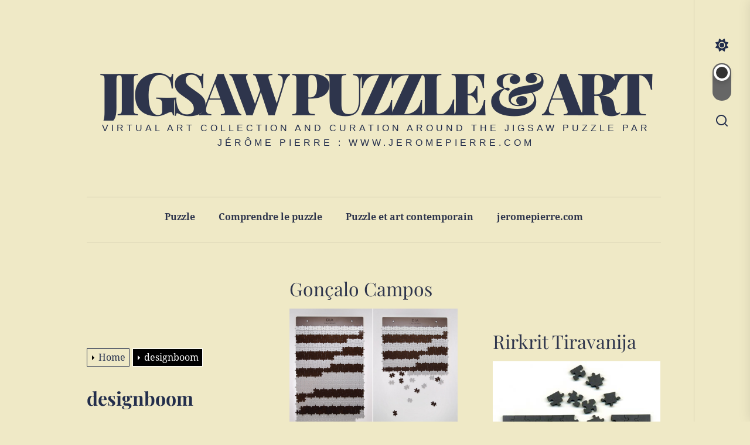

--- FILE ---
content_type: text/css
request_url: http://puzzle.jeromepierre.com/wp-content/themes/maizzy/style.css?ver=1.1.2
body_size: 18242
content:
@charset "UTF-8";
/*
Theme Name: Maizzy
Theme URI: https://www.themeinwp.com/theme/maizzy
Author: Themeinwp
Author URI: https://www.themeinwp.com/
Description: Introducing Maizzy - the ultimate minimalist WordPress blog for creative individuals, photographers, and bloggers. With a sleek and modern design, this theme is perfect for those looking to make a statement with their blog. Whether you're a travel blogger or a lifestyle influencer, Maizzy's clean, responsive design adapts seamlessly to any device, from smartphones to desktop computers. Experience the beauty of a truly minimalistic blog and see for yourself how Maizzy looks great on any screen by resizing your browser window. Upgrade your blog today with Maizzy.
Requires at least: 5.3
Tested up to: 6.5
Requires PHP: 5.6
Version: 1.1.2
License: GNU General Public License v2 or later
License URI: http://www.gnu.org/licenses/gpl-2.0.html
Text Domain: maizzy
Tags: blog, photography, grid-layout, one-column, two-columns, three-columns, left-sidebar, right-sidebar, custom-colors, custom-header, custom-logo, custom-menu, featured-image-header, featured-images, flexible-header, footer-widgets, rtl-language-support, theme-options, threaded-comments, translation-ready
*/
/*--------------------------------------------------------------
>>> TABLE OF CONTENTS:
----------------------------------------------------------------
# Normalize
# Typography
# Elements
# Forms
# Header
# Navigation
	## Links
	## Menus
# Accessibility
# Alignments
# Clearings
# Widgets
# Content
	## Posts and pages
	## Comments
# Infinite scroll
# Gutenberg
# Media
	## Captions
	## Galleries
# Footer
--------------------------------------------------------------*/
/*--------------------------------------------------------------
# Normalize
--------------------------------------------------------------*/
html {
    line-height: 1.15;
    -webkit-text-size-adjust: 100%;
}
html {
    --scrollbarBG: #eaeaea;
    --thumbBG: #c5c5c5;
    --scrollbarBGDark: #222;
    --thumbBGDark: #f1f1f1;
}
body {
    border: none;
    margin: 0;
    padding: 0;
}
h1 {
    font-size: 2em;
    margin: 0.67em 0;
}
hr {
    box-sizing: content-box;
    height: 0;
    overflow: visible;
}
pre {
    font-family: monospace, monospace;
    font-size: 1em;
}
a {
    background-color: transparent;
}
abbr[title] {
    border-bottom: none;
    text-decoration: underline;
    text-decoration: underline dotted;
}
b,
strong {
    font-weight: bolder;
}
code,
kbd,
samp {
    font-family: monospace, monospace;
    font-size: 1em;
}
small {
    font-size: 85%;
}
sub,
sup {
    font-size: 75%;
    line-height: 0;
    position: relative;
    vertical-align: baseline;
}
sub {
    bottom: -0.25em;
}
sup {
    top: -0.5em;
}
img {
    border-style: none;
}
button,
input,
optgroup,
select,
textarea {
    font-family: inherit;
    font-size: 100%;
    line-height: 1.15;
    margin: 0;
}
button,
input {
    overflow: visible;
}
button,
select {
    text-transform: none;
}
button,
[type="button"],
[type="reset"],
[type="submit"] {
    -webkit-appearance: button;
}
button::-moz-focus-inner,
[type="button"]::-moz-focus-inner,
[type="reset"]::-moz-focus-inner,
[type="submit"]::-moz-focus-inner {
    border-style: none;
    padding: 0;
}
button:-moz-focusring,
[type="button"]:-moz-focusring,
[type="reset"]:-moz-focusring,
[type="submit"]:-moz-focusring {
    outline: 1px dotted ButtonText;
}
fieldset {
    padding: 0.35em 0.75em 0.625em;
}
legend {
    box-sizing: border-box;
    color: inherit;
    display: table;
    max-width: 100%;
    padding: 0; /* 3 */
    white-space: normal;
}
progress {
    vertical-align: baseline;
}
textarea {
    overflow: auto;
}
[type="checkbox"],
[type="radio"] {
    box-sizing: border-box;
    padding: 0;
}
[type="number"]::-webkit-inner-spin-button,
[type="number"]::-webkit-outer-spin-button {
    height: auto;
}
[type="search"] {
    -webkit-appearance: textfield;
    outline-offset: -2px;
}
[type="search"]::-webkit-search-decoration {
    -webkit-appearance: none;
}
::-webkit-file-upload-button {
    -webkit-appearance: button;
    font: inherit;
}
details {
    display: block;
}
summary {
    display: list-item;
}
template {
    display: none;
}
[hidden] {
    display: none;
}
/*--------------------------------------------------------------
# Typography
--------------------------------------------------------------*/
html {
    font-size: 62.5%; /* 1rem = 10px */
    -webkit-font-smoothing: antialiased;
    -moz-osx-font-smoothing: grayscale;
}
body,
button,
input,
select,
optgroup,
textarea {
    color: #2a2c29;
    font-family: 'Noto Serif', serif;
    font-weight: 400;
    font-size: 1.6rem;
    line-height: 1.6;
}
body.theme-darkmode-enabled,
.theme-darkmode-enabled button,
.theme-darkmode-enabled input,
.theme-darkmode-enabled select,
.theme-darkmode-enabled optgroup,
.theme-darkmode-enabled textarea {
    color: #eeeeee;
}
.header-titles .custom-logo-name,
.theme-block-title,
h1, h2, h3, h4, h5, h6 {
    font-family: 'Playfair Display', serif;
    line-height: 1.2;
}
h1, h2, h3, h4, h5, h6 {
    clear: both;
    font-weight: 700;
}
h1,
h2 {
    margin: 0 0 1.5rem;
}
h3,
h4,
h5,
h6 {
    margin: 0 0 1.2rem;
}
.entry-title {
    font-weight: 400;
}
.entry-title-large {
    font-size: 5.2rem;
    font-weight: 700;
}
.entry-title-big {
    font-size: 3.2rem;
}
.entry-title-medium {
    font-size: 2.2rem;
}
.entry-title-small {
    font-size: 1.2rem;
}
.entry-title b,
.entry-title strong,
.entry-title span {
    font-weight: 700;
}
.entry-title i {
    font-style: italic;
}
p {
    margin-bottom: 1.5em;
    margin-top: 0;
}
dfn, cite, em, i {
    font-style: italic;
}
blockquote {
    margin: 0 1.5em;
}
address {
    margin: 0 0 1.5em;
}
pre {
    background: #eee;
    font-family: "Courier 10 Pitch", Courier, monospace;
    font-size: 15px;
    font-size: 0.9375rem;
    line-height: 1.6;
    margin-bottom: 1.6em;
    max-width: 100%;
    overflow: auto;
    padding: 1.6em;
}
code, kbd, tt, var {
    font-family: Monaco, Consolas, "Andale Mono", "DejaVu Sans Mono", monospace;
    font-size: 15px;
    font-size: 0.9375rem;
}
abbr, acronym {
    border-bottom: 1px dotted #666;
    cursor: help;
}
mark, ins {
    background: #fff9c0;
    text-decoration: none;
}
big {
    font-size: 125%;
}
/*--------------------------------------------------------------
# Elements
--------------------------------------------------------------*/
html {
    box-sizing: border-box;
}
body {
    background: #fff;
}
.theme-darkmode-enabled,
body.custom-background.theme-darkmode-enabled {
    background: #000;
}
@media only screen and (min-width: 1025px) {
    body {
        padding: 45px 0 0 45px;
    }
}
@media screen and (min-width: 1200px) {
    body {
        padding: 45px 0 0 90px;
    }
}
.body-scroll-locked {
    overflow: hidden;
}
*,
*:before,
*:after {
    -webkit-box-sizing: border-box;
    -moz-box-sizing: border-box;
    box-sizing: border-box;
}
hr {
    background-color: #ccc;
    border: 0;
    height: 1px;
    margin-bottom: 1.5em;
}
ul, ol {
    margin-top: 0;
    margin-bottom: 1rem;
}
ul {
    list-style: disc;
}
ol {
    list-style: decimal;
}
li > ul,
li > ol {
    margin-bottom: 0;
    margin-left: 1.5em;
}
dt {
    font-weight: bold;
}
dd {
    margin: 0 1.5em 1.5em;
}
img {
    height: auto;
    max-width: 100%;
    vertical-align: top;
}
video {
    height: auto;
    max-width: 100%;
    vertical-align: top;
}
figure {
    margin: 1em 0;
}
table {
    margin: 0 0 1.5em;
    width: 100%;
}
.svg-icon {
    fill: currentColor;
}
.data-bg {
    background-size: cover;
    background-position: center;
    background-repeat: no-repeat;
    display: block;
}
.data-bg {
    background-color: rgba(0, 0, 0, 0.045);
}
.data-bg-fixed {
    background-attachment: fixed;
}
.data-bg-medium {
    height: 200px;
}
.data-bg-small {
    height: 160px;
}
.data-bg-thumbnail {
    height: 120px;
}
::-moz-selection {
    background: #fbdb01;
    color: #000000;
}
::selection {
    background: #fbdb01;
    color: #000000;
}
/*--------------------------------------------------------------
# Forms
--------------------------------------------------------------*/
fieldset {
    border: .2rem solid #e1e1e3;
    margin-bottom: 3rem;
    margin-top: 3rem;
    padding: 2rem;
}
fieldset > *:first-child {
    margin-top: 0;
}
fieldset > *:last-child {
    margin-bottom: 0;
}
form {
    margin-bottom: 3rem;
    margin-top: 3rem;
}
form > *:first-child {
    margin-top: 0;
}
form > *:last-child {
    margin-bottom: 0;
}
legend {
    font-size: .85em;
    font-weight: 700;
    padding: 0 1rem;
}
label {
    display: block;
    font-size: 1.5rem;
    font-weight: 600;
    margin: 0 0 .5rem 0;
}
label.inline,
input[type="checkbox"] + label {
    display: inline;
    font-weight: 400;
    margin-left: .5rem;
}
input,
textarea,
button,
.select {
    font-family: inherit;
    line-height: 1;
}
input,
textarea,
.select {
    border-color: #E1E1E3;
}
input[type="text"],
input[type="password"],
input[type="email"],
input[type="url"],
input[type="date"],
input[type="month"],
input[type="time"],
input[type="datetime"],
input[type="datetime-local"],
input[type="week"],
input[type="number"],
input[type="search"],
input[type="tel"],
input[type="color"],
textarea {
    background: transparent;
    -webkit-appearance: none;
    -moz-appearance: none;
    border-radius: 0;
    border-style: solid;
    border-width: .2rem;
    border-color: #000;
    box-shadow: none;
    display: block;
    font-family: sans-serif;
    font-size: 1.6rem;
    margin: 0;
    max-width: 100%;
    outline: none;
    padding: 2.5rem 1.5rem;
    width: 100%;
}
.theme-darkmode-enabled input[type="text"],
.theme-darkmode-enabled input[type="password"],
.theme-darkmode-enabled input[type="email"],
.theme-darkmode-enabled input[type="url"],
.theme-darkmode-enabled input[type="date"],
.theme-darkmode-enabled input[type="month"],
.theme-darkmode-enabled input[type="time"],
.theme-darkmode-enabled input[type="datetime"],
.theme-darkmode-enabled input[type="datetime-local"],
.theme-darkmode-enabled input[type="week"],
.theme-darkmode-enabled input[type="number"],
.theme-darkmode-enabled input[type="search"],
.theme-darkmode-enabled input[type="tel"],
.theme-darkmode-enabled input[type="color"],
.theme-darkmode-enabled textarea {
    border-color: #fff;
}
input[type="text"]:hover,
input[type="text"]:focus,
input[type="password"]:hover,
input[type="password"]:focus,
input[type="email"]:hover,
input[type="email"]:focus,
input[type="url"]:hover,
input[type="url"]:focus,
input[type="date"]:hover,
input[type="date"]:focus,
input[type="month"]:hover,
input[type="month"]:focus,
input[type="time"]:hover,
input[type="time"]:focus,
input[type="datetime"]:hover,
input[type="datetime"]:focus,
input[type="datetime-local"]:hover,
input[type="datetime-local"]:focus,
input[type="week"]:hover,
input[type="week"]:focus,
input[type="number"]:hover,
input[type="number"]:focus,
input[type="search"]:hover,
input[type="search"]:focus,
input[type="tel"]:hover,
input[type="tel"]:focus,
input[type="color"]:hover,
input[type="color"]:focus,
textarea:hover,
textarea:focus {
    border-color: #0027ff;
}
textarea {
    height: 12rem;
    line-height: 1.5;
    width: 100%;
}
select {
    font-family: inherit;
    font-size: inherit;
}
input::-webkit-input-placeholder {
    line-height: normal;
}
input:-ms-input-placeholder {
    line-height: normal;
}
input::-moz-placeholder {
    line-height: normal;
}
.theme-darkmode-enabled input::-webkit-input-placeholder {
    color: #fff;
}
.theme-darkmode-enabled input:-ms-input-placeholder {
    color: #fff;
}
.theme-darkmode-enabled input::-moz-placeholder {
    color: #fff;
}
input[type="search"]::-webkit-search-decoration,
input[type="search"]::-webkit-search-cancel-button,
input[type="search"]::-webkit-search-results-button,
input[type="search"]::-webkit-search-results-decoration {
    display: none;
}
button,
.button,
.wp-block-button__link,
.wp-block-search__button,
.wp-block-file .wp-block-file__button,
input[type="button"],
input[type="reset"],
input[type="submit"] {
    -webkit-appearance: none;
    -moz-appearance: none;
    border: .2rem solid;
    border-color: #000;
    background: none;
    border-radius: 0;
    cursor: pointer;
    display: inline-block;
    font-family: sans-serif;
    font-size: 1.6rem;
    font-weight: 700;
    padding: 2.6rem 2rem;
    text-align: center;
    text-decoration: none;
    transition: opacity .15s linear;
}
.theme-darkmode-enabled button,
.theme-darkmode-enabled .button,
.theme-darkmode-enabled .wp-block-button__link,
.theme-darkmode-enabled .wp-block-search__button,
.theme-darkmode-enabled .wp-block-file .wp-block-file__button,
.theme-darkmode-enabled input[type="button"],
.theme-darkmode-enabled input[type="reset"],
.theme-darkmode-enabled input[type="submit"] {
    border-color: #fff;
}
button:hover,
.button:hover,
.wp-block-button__link:hover,
.wp-block-search__button:hover,
.wp-block-file__button:hover,
input[type="button"]:hover,
input[type="reset"]:hover,
input[type="submit"]:hover,
button:focus,
.button:focus,
.wp-block-button__link:focus,
.wp-block-file__button:focus,
input[type="button"]:focus,
input[type="reset"]:focus,
input[type="submit"]:focus {
    text-decoration: none;
    border-color: #0027ff;
}
button:focus,
.button:focus,
.wp-block-button__link:focus,
.wp-block-search__button:focus,
.wp-block-file__button:focus,
input[type="button"]:focus,
input[type="reset"]:focus,
input[type="submit"]:focus {
    border-color: #0027ff;
}
button:hover,
.button:hover,
.wp-block-button__link:hover,
.wp-block-file__button:hover,
input[type="button"]:hover,
input[type="reset"]:hover,
input[type="submit"]:hover,
button:focus,
.button:focus,
.wp-block-button__link:focus,
.wp-block-file__button:focus,
input[type="button"]:focus,
input[type="reset"]:focus,
input[type="submit"]:focus,
button:active,
.button:active,
.wp-block-button__link:active,
.wp-block-file__button:active,
input[type="button"]:active,
input[type="reset"]:active,
input[type="submit"]:active {
    outline: 0;
}
.post-password-form {
    padding: 40px;
    background: #f8f9fa;
}
.post-password-form label {
    margin-bottom: 0;
    -webkit-box-flex: 1;
    -ms-flex: 1;
    flex: 1;
}
.post-password-form input[type="password"] {
    background-color: #fff;
    min-height: 40px;
}
.post-password-form input[type="submit"] {
    padding: 0 2rem;
    min-height: 40px;
    height: 100%;
    border-radius: 0;
}
.post-password-form > p:first-child {
    font-size: 1.25rem;
    margin-bottom: 2rem;
}
.post-password-form > p:last-child {
    display: -webkit-box;
    display: -ms-flexbox;
    display: flex;
    -webkit-box-align: end;
    -ms-flex-align: end;
    align-items: flex-end;
    margin-bottom: 0;
}
.search-form {
    -webkit-transition: .2s ease box-shadow;
    transition: .2s ease box-shadow;
    border-radius: 0;
    margin-top: 0;
    margin-bottom: 0;
}
/*--------------------------------------------------------------
## PRELOADER
--------------------------------------------------------------*/
.preloader {
    background: #000000;
    position: fixed;
    left: 0;
    right: 0;
    top: 0;
    margin-left: auto;
    margin-right: auto;
    z-index: 999999;
    width: 100%;
    height: 100%;
    -webkit-transition: all 0.7s ease;
    -moz-transition: all 0.7s ease;
    -ms-transition: all 0.7s ease;
    transition: all 0.7s ease;
}
.page-loaded .preloader {
    transform: translateY(-100%);
    -o-transform: translateY(-100%);
    -ms-transform: translateY(-100%);
    -webkit-transform: translateY(-100%);
}
.preloader .loader {
    position: absolute;
    left: 0;
    right: 0;
    top: 50%;
    width: 150px;
    margin: auto;
    text-align: center;
}
.preloader .loader span {
    background: #fff;
    display: inline-block;
    margin: 0 5px;
    width: 10px;
    height: 10px;
    border-radius: 20px;
    -webkit-animation: loader_style 1s infinite ease-in-out;
    -moz-animation: loader_style 1s infinite ease-in-out;
    -ms-animation: loader_style 1s infinite ease-in-out;
    -animation: loader_style 1s infinite ease-in-out;
}
.preloader .loader span:nth-child(2) {
    -webkit-animation-delay: .2s;
    -moz-animation-delay: .2s;
    -ms-animation-delay: .2s;
    animation-delay: .2s;
}
.preloader .loader span:nth-child(3) {
    -webkit-animation-delay: .4s;
    -moz-animation-delay: .4s;
    -ms-animation-delay: .4s;
    animation-delay: .4s;
}
.preloader .loader span:nth-child(4) {
    -webkit-animation-delay: .6s;
    -moz-animation-delay: .6s;
    -ms-animation-delay: .6s;
    animation-delay: .6s;
}
.preloader .loader span:nth-child(5) {
    -webkit-animation-delay: .8s;
    -moz-animation-delay: .8s;
    -ms-animation-delay: .8s;
    animation-delay: .8s;
}
@-webkit-keyframes loader_style {
    0% {
        opacity: 0.3;
        -webkit-transform: translateY(0px);
        box-shadow: 0px 0px 3px rgba(0, 0, 0, 0.1);
    }
    50% {
        opacity: 1;
        -webkit-transform: translateY(-10px);
        background: #fff;
        box-shadow: 0px 20px 3px rgba(0, 0, 0, 0.25);
    }
    100% {
        opacity: 0.3;
        -webkit-transform: translateY(0px);
        box-shadow: 0px 0px 0px rgba(0, 0, 0, 0.6);
    }
}
@-moz-keyframes loader_style {
    0% {
        opacity: 0.3;
        -moz-transform: translateY(0px);
    }
    50% {
        opacity: 1;
        -moz-transform: translateY(-10px);
    }
    100% {
        opacity: 0.3;
        -moz-transform: translateY(0px);
    }
}
@-ms-keyframes loader_style {
    0% {
        opacity: 0.3;
        -ms-transform: translateY(0px);
    }
    50% {
        opacity: 1;
        -ms-transform: translateY(-10px);
    }
    100% {
        opacity: 0.3;
        -ms-transform: translateY(0px);
    }
}
@keyframes loader_style {
    0% {
        opacity: 0.3;
        transform: translateY(0px);
    }
    50% {
        opacity: 1;
        transform: translateY(-10px);
    }
    100% {
        opacity: 0.3;
        transform: translateY(0px);
    }
}
/*--------------------------------------------------------------
# Header
--------------------------------------------------------------*/
.theme-assist-bar {
    position: relative;
    display: block;
    z-index: 1;
}
.theme-assist-bar:before {
    content: "";
    background: rgba(0,0,0,0.12);
    position: absolute;
    left: 0;
}
@media only screen and (min-width: 1025px) {
    .theme-assist-bar {
        position: fixed;
        top: 0;
        right: 0;
        bottom: 0;
        width: 6em;
    }
    .theme-assist-bar:before {
        top: 0;
        width: 1px;
        height: 100%;
    }
}
@media only screen and (max-width: 1024px) {
    .theme-assist-bar {
        padding-top: 3rem;
        padding-bottom: 3rem;
    }
    .theme-assist-bar:before {
        height: 1px;
        right: 0;
        bottom: 0;
        width: 100%;
    }
}
@media only screen and (min-width: 1025px) {
    .theme-panel-blocks #site-header {
        padding-left: 0;
        padding-right: 30px;
    }
}
@media only screen and (min-width: 1200px) {
    .theme-panel-blocks #site-header {
        padding-left: 30px;
    }
}
.header-titles {
    text-align: center;
    text-transform: uppercase;
}
.header-titles .custom-logo-name {
    display: block;
    font-size: 6rem;
    font-weight: 900;
    line-height: 1.01205;
    margin: 0 auto;
    position: relative;
}
@media only screen and (min-width: 768px) {
    .header-titles .custom-logo-name {
        font-size: 8rem;
        letter-spacing: -1rem;
    }
}
@media only screen and (min-width: 1200px) {
    .header-titles .custom-logo-name {
        font-size: 10rem;
    }
}
@media only screen and (min-width: 1600px) {
    .header-titles .custom-logo-name {
        font-size: 14rem;
    }
}
.header-titles .site-description {
    display: block;
    font-family: sans-serif;
    font-weight: 300;
    word-wrap: break-word;
    letter-spacing: .5rem;
    overflow: hidden;
    position: relative;
}
.header-titles .site-description span {
    z-index: 10;
    max-width: 100%;
    display: inline-block;
    margin: 0;
    padding-left: 1.25em;
    padding-right: 0.75em;
    background: #fff;
    position: relative;
    z-index: 1;
}
.header-titles .site-description:after {
    content: "";
    width: 100%;
    height: 1px;
    background: rgba(0,0,0,0.12);
    position: absolute;
    bottom: 50%;
    left: 0;
    z-index: -1;
}
.header-navigation-wrapper {
    position: relative;
}
.header-components {
    position: relative;
    transition: none;
    display: flex;
    align-items: center;
    justify-content: center;
    padding-top: 6rem;
    padding-bottom: 3rem;
}
.theme-extrabar {
    position: relative;
    display: flex;
    align-items: center;
    justify-content: center;
}
@media (max-width: 575px) {
    .theme-extrabar {
        display: block;
        text-align: center;
    }
    .theme-extrabar .theme-extrabar-item {
        margin-bottom: 1.5rem;
    }
}
.theme-extrabar-item {
    padding-left: 0.5rem;
    padding-right: 0.5rem;
}
.theme-extrabar-item span {
    display: inline-block;
    vertical-align: middle;
    line-height: 1;
    padding-left: 0.25rem;
    padding-right: 0.25rem;
}
@media screen and (min-width: 1025px) {
    .navbar-controls {
        padding-top: 4em;
        padding-bottom: 4em;
        align-items: center;
        height: 100%;
        justify-content: space-between;
        display: flex;
        flex-direction: column;
    }
    .admin-bar .navbar-controls {
        padding-top: 3em;
        padding-bottom: 1em;
    }
}
.site .theme-action-control {
    border-color: transparent;
    padding: 0;
    position: relative;
}
@media screen and (max-width: 1024px) {
    .navbar-controls .theme-assistbar-top {
        display: flex;
        flex-shrink: 0;
        justify-content: flex-end;
    }
    .navbar-control {
        align-items: center;
        display: flex;
        justify-content: flex-end;
    }
    .theme-action-control {
        margin: 0 1.25rem;
    }
}
@media only screen and (min-width: 1025px) {
    .theme-assistbar-top {
        display: flex;
        flex-direction: column;
    }
    .theme-action-control {
        margin-bottom: 2rem;
    }
}
.theme-action-control:hover,
.theme-action-control:focus,
.theme-action-control:active {
    outline: none;
    border-color: transparent;
}
.action-control-trigger:focus,
.btn__content:focus {
    outline: none;
}
.theme-action-control:focus-visible > .action-control-trigger,
.submenu-toggle:focus-visible > .btn__content {
    outline: 2px solid #0027ff;
}
.header-searchbar {
    background-color: rgba(0, 0, 0, 0.85);
    width: 100%;
    height: 100%;
    position: fixed;
    left: 0;
    right: 0;
    top: 0;
    z-index: 999;
    -webkit-transition: all 0.7s ease;
    -moz-transition: all 0.7s ease;
    -ms-transition: all 0.7s ease;
    -o-transition: all 0.7s ease;
    transition: all 0.7s ease;
    transform: translateY(-100%);
    -o-transform: translateY(-100%);
    -ms-transform: translateY(-100%);
    -webkit-transform: translateY(-100%);
    -ms-overflow-style: none;
    overflow: -moz-scrollbars-none;
}
.header-searchbar.header-searchbar-active {
    transform: translateY(0);
    -o-transform: translateY(0);
    -ms-transform: translateY(0);
    -webkit-transform: translateY(0);
}
.admin-bar .header-searchbar.header-searchbar-active {
    top: 32px;
}
@media (max-width: 782px) {
    .admin-bar .header-searchbar.header-searchbar-active {
        top: 46px;
    }
}
.header-searchbar-inner {
    transform: translateY(-100%);
    transition: transform 0.15s linear, box-shadow 0.15s linear;
}
.header-searchbar-active .header-searchbar-inner {
    box-shadow: 0 0 2rem 0 rgba(0, 0, 0, 0.08);
    transform: translateY(0);
    transition: transform 0.25s ease-in-out, box-shadow 0.1s 0.25s linear;
}
.header-searchbar-area {
    display: flex;
    padding-bottom: 100px;
    padding-top: 100px;
    justify-content: space-between;
    align-items: center;
}
.header-searchbar form {
    margin: 0;
    position: relative;
    width: 100%;
}
.header-searchbar .search-field {
    background: none;
}
.header-searchbar #search-closer {
    margin-left: 2rem;
}
.header-searchbar .search-form .exit-search {
    padding: 1.4rem 1.8rem;
}
.search-content-area {
    overflow-y: scroll;
    overflow-x: hidden;
    scrollbar-width: thin;
    max-height: 500px;
}
.search-content-area::-webkit-scrollbar {
    width: 11px;
}
.search-content-area {
    scrollbar-color: var(--thumbBG) var(--scrollbarBG);
}
.search-content-area::-webkit-scrollbar-track {
    background: var(--scrollbarBG);
}
.search-content-area::-webkit-scrollbar-thumb {
    background-color: var(--thumbBG);
    border-radius: 6px;
    border: 3px solid var(--scrollbarBG);
}
.search-content-area .recent-list-group {
    position: relative;
    padding-top: 10px;
    padding-bottom: 10px;
    -webkit-box-flex: 1;
    -ms-flex: 1;
    -webkit-flex: 1;
    -moz-box-flex: 1;
    flex: 1;
    counter-reset: list-numbers;
    margin-left: 15px;
    margin-right: 15px
}
.search-content-area .recent-list-group:before {
    content: '';
    position: absolute;
    left: 0;
    top: 0;
    -webkit-transform: translateX(-50%);
    -ms-transform: translateX(-50%);
    -moz-transform: translateX(-50%);
    -o-transform: translateX(-50%);
    transform: translateX(-50%);
    width: 2px;
    height: 100%;
    background-color: rgba(0, 0, 0, .1);
}
.search-content-area .recent-list-group .search-recent-article-list {
    border: 0;
    padding-left: 30px;
    position: relative;
    margin-bottom: 3rem;
    padding-bottom: 3rem;
}
.search-content-area .recent-list-group .search-recent-article-list:before {
    counter-increment: list-numbers;
    content: counter(list-numbers);
    background-color: #000;
    color: #fff;
    position: absolute;
    left: 0;
    top: 0;
    width: 30px;
    height: 30px;
    line-height: 30px;
    text-align: center;
    -webkit-transform: translateX(-50%);
    -ms-transform: translateX(-50%);
    -moz-transform: translateX(-50%);
    -o-transform: translateX(-50%);
    transform: translateX(-50%);
}
.search-content-area .categories-list-group .post-content {
    bottom: 0;
    display: -webkit-box;
    display: -ms-flexbox;
    display: flex;
    -webkit-box-orient: vertical;
    -webkit-box-direction: normal;
    -ms-flex-direction: column;
    flex-direction: column;
    justify-content: flex-end;
    left: 0;
    margin: 0 auto;
    padding: 40px 18px 50px;
    position: absolute;
    right: 0;
    top: 0;
    z-index: 2;
    text-align: center;
}
/*--------------------------------------------------------------
# Navigation
--------------------------------------------------------------*/
/*--------------------------------------------------------------
## Links
--------------------------------------------------------------*/
a {
    color: #000;
    text-decoration: none;
}
.theme-darkmode-enabled a {
    color: #fff;
}
a:hover,
a:focus {
    color: #0027ff;
}
a:hover,
a:focus,
a:active {
    outline: 0;
}
a:focus-visible {
    outline: 2px solid #0027ff;
}
.entry-content a:not(.more-link):not(.button):not(.wp-block-button__link),
.entry-summary a:not(.more-link):not(.button):not(.wp-block-button__link),
.widget_text a:not(.more-link):not(.button) {
    text-decoration: underline;
}
abbr,
acronym,
abbr[title] {
    border-bottom: 1px #767676 dotted;
    text-decoration: none;
}
/*--------------------------------------------------------------
## Menus
--------------------------------------------------------------*/
@media only screen and (min-width: 1025px) {
    .navbar-components {
        margin-top: 5rem;
    }
}
.site-navigation {
    border-bottom: 1px solid;
    border-top: 1px solid;
    position: relative;
}
.site-navigation ul {
    list-style: none;
}
.site-navigation .primary-menu {
    display: -ms-flexbox;
    display: flex;
    -ms-flex-wrap: wrap;
    flex-wrap: wrap;
    padding: 0;
    width: 100%;
    align-items: center;
    justify-content: center;
}
.site-navigation .primary-menu .icon {
    display: inline-block;
    vertical-align: middle;
    pointer-events: none;
}
.site-navigation .primary-menu .icon .svg-icon {
    width: 12px;
}
.site-navigation .primary-menu li {
    position: relative;
}
.site-navigation .primary-menu > li {
    padding: 2rem;
}
.site-navigation .primary-menu > li.menu-item-has-children > a {
    padding-right: 1rem;
}
.site-navigation .primary-menu a {
    display: inline-block;
    vertical-align: middle;
    text-decoration: none;
    font-weight: 700;
    word-break: normal;
    word-wrap: normal;
    position: relative;
}
.site-navigation .primary-menu > li:after {
    content: '';
    display: block;
    left: 0;
    position: absolute;
}
.site-navigation .primary-menu > li:after {
    background: #000;
    bottom: 0;
    content: '';
    display: block;
    left: 0;
    position: absolute;
    height: 0;
    right: 0;
    top: 0;
    transition: height .3s ease-in-out;
    transition: height .3s ease-in-out;
    transition: height .3s ease-in-out, height .3s ease-in-out;
}
.site-navigation .primary-menu > li.current-menu-item:after,
.site-navigation .primary-menu > li:hover:after,
.site-navigation .primary-menu > li:focus:after {
    height: 0.5rem;
}
/* SUB MENU */
.site-navigation .primary-menu ul {
    background: #ebebeb;
    border-radius: 0.4rem;
    font-size: 1.7rem;
    filter: alpha(opacity=0);
    opacity: 0;
    margin: 0 auto;
    padding: 1rem 0;
    position: absolute;
    left: -99999rem;
    top: calc(100% + 2rem);
    transition: opacity 0.15s linear, transform 0.15s linear, right 0s 0.15s;
    transform: translateY(0.6rem);
    width: 30rem;
    z-index: 1;
}
.theme-darkmode-enabled .site-navigation .primary-menu ul {
    background: #444;
}
.site-navigation .primary-menu li.menu-item-has-children:hover > ul,
.site-navigation .primary-menu li.menu-item-has-children:focus > ul {
    left: 0;
    filter: alpha(opacity=100);
    opacity: 1;
    transform: translateY(0);
    transition: opacity 0.15s linear, transform 0.15s linear;
}
.site-navigation .primary-menu li.menu-item-has-children:focus-within > ul {
    left: 0;
    filter: alpha(opacity=100);
    opacity: 1;
    transform: translateY(0);
    transition: opacity 0.15s linear, transform 0.15s linear;
}
.site-navigation .primary-menu ul::before,
.site-navigation .primary-menu ul::after {
    content: "";
    display: block;
    position: absolute;
    bottom: 100%;
}
.site-navigation .primary-menu ul::before {
    height: 2rem;
    left: 0;
    right: 0;
}
.site-navigation .primary-menu ul::after {
    border: 0.8rem solid transparent;
    border-bottom-color: #ebebeb;
    left: 1.8rem;
}
.theme-darkmode-enabled .site-navigation .primary-menu ul::after {
    border-bottom-color: #444;
}
.site-navigation .primary-menu ul a {
    background: transparent;
    border: none;
    color: inherit;
    display: block;
    padding: 1rem 2rem;
    transition: background-color 0.15s linear;
    width: 100%;
}
.site-navigation .primary-menu ul li.menu-item-has-children > a {
    padding-right: 4.5rem;
}
.site-navigation .primary-menu ul li:hover > a,
.site-navigation .primary-menu ul li:focus > a {
    background: rgba(0, 0, 0, 0.025);
}
.site-navigation .primary-menu ul li.menu-item-has-children .icon {
    position: absolute;
    right: 1.5rem;
    top: calc(50% - 0.5rem);
}
/* DEEP DOWN */
.site-navigation .primary-menu ul ul {
    top: -1rem;
}
.site-navigation .primary-menu ul li.menu-item-has-children:hover > ul,
.site-navigation .primary-menu ul li.menu-item-has-children:focus > ul {
    left: calc(100% + 2rem);
}
.site-navigation .primary-menu ul li.menu-item-has-children:focus-within > ul {
    left: calc(100% + 2rem);
}
.site-navigation .primary-menu ul ul::before {
    bottom: 0;
    height: auto;
    right: auto;
    left: -2rem;
    top: 0;
    width: 2rem;
}
.site-navigation .primary-menu ul ul::after {
    border-bottom-color: transparent;
    border-right-color: #ebebeb;
    bottom: auto;
    left: -1.6rem;
    top: 2rem;
}
.theme-darkmode-enabled .site-navigation .primary-menu ul ul::after {
    border-bottom-color: transparent;
    border-right-color: #444;
}
/*
 * Enable nav submenu expansion with tapping on arrows on large-viewport
 * touch interfaces (e.g. tablets or laptops with touch screens).
 * These rules are supported by all browsers (>IE11) and when JS is disabled.
 */
@media (any-pointer: coarse) {
    .site-navigation .primary-menu > li.menu-item-has-children > a {
        padding-right: 0;
        margin-right: 2rem;
    }
    .site-navigation .primary-menu ul li.menu-item-has-children > a {
        margin-right: 4.5rem;
        padding-right: 0;
        width: unset;
    }
}
/* Repeat previous rules for IE11 (when JS enabled for polyfill). */
body.touch-enabled .primary-menu > li.menu-item-has-children > a {
    padding-right: 0;
    margin-right: 2rem;
}
body.touch-enabled .primary-menu ul li.menu-item-has-children > a {
    margin-right: 4.5rem;
    padding-right: 0;
    width: unset;
}
@media screen and (max-width: 1024px) {
    .site-navigation {
        display: none;
    }
}
.nav-icon-toggle {
    position: relative;
    width: 50px;
    height: 50px;
    margin: 40px auto 0 auto;
    cursor: pointer
}
#offcanvas-menu {
    background: #000000;
    position: fixed;
    top: 0;
    height: 100%;
    right: -100%;
    width: 100%;
    z-index: 1000;
    justify-content: flex-end;
    -webkit-transition: right 0.5s;
    -moz-transition: right 0.5s;
    -ms-transition: right 0.5s;
    -o-transition: right 0.5s;
    transition: right 0.5s;
}
#offcanvas-menu .offcanvas-wraper {
    height: 100%;
    padding: 20px 100px;
    -ms-flex: 0 0 50%;
    flex: 0 0 50%;
    max-width: 50%;
    overflow-y: scroll;
    scrollbar-width: none;
    -ms-overflow-style: none;
    box-shadow: 0 0 2rem 0 rgba(0, 0, 0, .1);
}
#offcanvas-menu .offcanvas-wraper::-webkit-scrollbar {
    width: 0;
    height: 0;
}
@media screen and (max-width: 1024px) {
    #offcanvas-menu .offcanvas-wraper {
        -ms-flex: 0 0 80%;
        flex: 0 0 80%;
        max-width: 80%;
        padding: 20px;
    }
}
@media screen and (max-width: 767px) {
    #offcanvas-menu .offcanvas-wraper {
        -ms-flex: 0 0 100%;
        flex: 0 0 100%;
        max-width: 100%;
    }
}
#offcanvas-menu .close-offcanvas-menu {
    text-align: right;
    cursor: pointer;
}
#offcanvas-menu .close-offcanvas-menu .offcanvas-close {
    font-size: 14px;
    font-weight: 700;
    margin: 10px auto;
    display: block;
    text-align: right;
}
.admin-bar #offcanvas-menu .close-offcanvas-menu .offcanvas-close {
    margin-top: 40px;
}
#offcanvas-menu .close-offcanvas-menu .offcanvas-close .button-offcanvas-close {
    padding: 1.5rem 2rem;
}
.offcanvas-wraper > * {
    -webkit-transform: translateX(30px);
    -ms-transform: translateX(30px);
    transform: translateX(30px);
    filter: alpha(opacity=0);
    opacity: 0;
    transition: transform 0.4s ease-out, opacity 0.4s ease-out;
    will-change: transform, opacity;
}
.offcanvas-menu-active .offcanvas-wraper > * {
    -webkit-transform: translateX(0);
    -ms-transform: translateX(0);
    transform: translateX(0);
    filter: alpha(opacity=100);
    opacity: 1;
}
.offcanvas-menu-active .offcanvas-wraper .offcanvas-branding {
    transition-delay: 0.3s;
}
.offcanvas-menu-active .offcanvas-wraper .offcanvas-main-navigation {
    transition-delay: 0.6s;
}
.offcanvas-menu-active .offcanvas-wraper .offcanvas-social-navigation {
    transition-delay: 0.9s;
}
.offcanvas-close span {
    display: inline-block;
    vertical-align: middle;
}
#offcanvas-menu.offcanvas-menu-active {
    display: -ms-flexbox;
    display: flex;
    right: 0;
}
.offcanvas-main-navigation {
    width: 100%;
}
.offcanvas-item {
    margin-bottom: 30px;
}
.offcanvas-item .primary-menu {
    border-style: solid;
    border-width: .2rem 0;
    display: block;
    list-style: none;
    margin: 0;
    padding: 0;
}
.offcanvas-main-navigation li {
    border-bottom: .2rem solid;
    position: relative;
}
.offcanvas-main-navigation li:last-child {
    border-bottom: none;
}
.offcanvas-main-navigation a {
    display: block;
    padding: 20px 0;
    text-decoration: none;
    position: relative;
}
.offcanvas-main-navigation .sub-menu {
    border-top: .2rem solid;
    display: none;
    list-style: none;
    margin: 0 auto;
    padding: 0;
}
.offcanvas-main-navigation .sub-menu.submenu-toggle-active {
    display: block;
}
.offcanvas-main-navigation .submenu-wrapper {
    display: flex;
    justify-content: space-between;
    width: 100%;
}
.offcanvas-main-navigation .submenu-wrapper .submenu-toggle {
    border-style: solid;
    border-width: 0 0 0 .2rem;
    padding: 0;
}
.offcanvas-main-navigation .submenu-wrapper .submenu-toggle .svg-icon {
    height: 1.5rem;
    transition: transform .15s linear;
    width: 1.5rem;
    margin-left: 2.5rem;
    margin-right: 2.5rem;
}
.offcanvas-main-navigation .submenu-wrapper .submenu-toggle.button-toggle-active .svg-icon {
    transform: rotate(180deg);
}
.theme-social-navigation ul {
    list-style: none;
    margin: 0 auto;
    padding: 0;
}
.offcanvas-social-navigation li {
    display: inline-block;
    vertical-align: middle;
}
.theme-social-navigation li a {
    display: inline-block;
    height: 4rem;
    width: 2rem;
    vertical-align: middle;
}
.offcanvas-social-navigation .menu{
    display: flex;
    align-items: center;
    gap:1rem;
}
/*--------------------------------------------------------------
# Accessibility
--------------------------------------------------------------*/
.screen-reader-text {
    border: 0;
    clip: rect(1px, 1px, 1px, 1px);
    clip-path: inset(50%);
    height: 1px;
    margin: -1px;
    overflow: hidden;
    padding: 0;
    position: absolute !important;
    width: 1px;
    word-wrap: normal !important;
}
.screen-reader-text:focus {
    background-color: #f1f1f1;
    border-radius: 3px;
    box-shadow: 0 0 2px 2px rgba(0, 0, 0, 0.6);
    clip: auto !important;
    clip-path: none;
    color: #21759b;
    display: block;
    font-size: 14px;
    font-size: 0.875rem;
    font-weight: bold;
    height: auto;
    left: 5px;
    line-height: normal;
    padding: 15px 23px 14px;
    text-decoration: none;
    top: 5px;
    width: auto;
    z-index: 100000;
}
.skip-link {
    font-size: 16px !important;
}
#content[tabindex="-1"]:focus {
    outline: 0;
}
@media ( prefers-reduced-motion: reduce ) {
    * {
        animation-duration: 0s !important;
        transition-duration: 0s !important;
    }
}
/*--------------------------------------------------------------
# Alignments
--------------------------------------------------------------*/
.alignleft {
    display: inline;
    float: left;
    margin-right: 1.5em;
}
.alignright {
    display: inline;
    float: right;
    margin-left: 1.5em;
}
.aligncenter {
    clear: both;
    display: block;
    margin-left: auto;
    margin-right: auto;
}
/*--------------------------------------------------------------
# Clearings
--------------------------------------------------------------*/
.clear:before,
.clear:after,
.entry-content:before,
.entry-content:after,
.comment-content:before,
.comment-content:after,
.site-header:before,
.site-header:after,
.site-content:before,
.site-content:after,
.widget:before,
.widget:after,
.site-footer:before,
.site-footer:after {
    content: "";
    display: table;
    table-layout: fixed;
}
.clear:after,
.entry-content:after,
.comment-content:after,
.site-header:after,
.site-content:after,
.widget:after,
.site-footer:after {
    clear: both;
}
/*--------------------------------------------------------------
# Widgets
--------------------------------------------------------------*/
.widget {
    margin: 0 0 6rem;
}
.widget_block,
.widget:last-child {
    margin: 0;
}
.widget-title {
    font-size: 3.2rem;
}
.widget select {
    max-width: 100%;
}
.widget ul {
    padding-left: 0;
    list-style: none;
    margin-bottom: 0;
}
.widget .button {
    padding-top: 0.5rem;
    padding-bottom: 0.5rem;
}
/*--------------------------------------------------------------
## Widgets
--------------------------------------------------------------*/
.widget a {
    color: inherit;
}
.widget a:hover,
.widget a:focus {
    color: #2568ef;
}
.widget_nav_menu a {
    display: block;
    padding: .75rem 0;
}
.widget_nav_menu .menu-item-has-children {
    display: -webkit-box;
    display: -ms-flexbox;
    display: flex;
    -ms-flex-wrap: wrap;
    flex-wrap: wrap;
    -webkit-box-align: center;
    -ms-flex-align: center;
    align-items: center;
    -webkit-box-pack: justify;
    -ms-flex-pack: justify;
    justify-content: space-between;
    width: 100%;
}
.widget_nav_menu .menu-item-has-children > a {
    -webkit-box-ordinal-group: 2;
    -ms-flex-order: 1;
    order: 1;
}
.widget_nav_menu .menu-item-has-children > span {
    cursor: pointer;
    -webkit-box-ordinal-group: 3;
    -ms-flex-order: 2;
    order: 2;
}
.widget_nav_menu .menu-item-has-children > ul {
    width: 100%;
    -webkit-box-ordinal-group: 4;
    -ms-flex-order: 3;
    order: 3;
}
.widget_nav_menu .menu > .menu-item > .sub-menu {
    padding-bottom: 1rem;
}
.widget_nav_menu .sub-menu {
    display: none;
}
.widget_nav_menu .sub-menu a {
    padding: 0.5rem 0;
    line-height: 1;
}
.widget_nav_menu .sub-menu .sub-menu {
    padding: 0.5rem 0;
}
.widget_nav_menu .sub-menu .sub-menu a {
    padding-left: 1rem;
}
.widget_nav_menu .submenu-visible {
    display: block;
}
.search-form label {
    display: block;
    margin: 0 auto;
    padding-right: 4px;
    width: 65%;
    float: left;
}
.search-form label .search-field {
    -webkit-border-radius: 0;
    border-radius: 0;
    width: 100%;
    -webkit-appearance: none;
}
.search-form .search-submit {
    float: left;
    -webkit-border-radius: 0;
    border-radius: 0;
    width: 35%;
    -webkit-appearance: none;
}
@media screen and (max-width: 767px) {
    .header-searchbar-area {
        flex-direction: column;
    }
    .search-form label {
        padding-left: 0;
        padding-right: 0;
    }
    .search-form label,
    .search-form .search-submit,
    .header-searchbar #search-closer {
        width: 100%;
        margin: 2rem 0;
    }
}
.theme-colormode-switcher .action-control-trigger {
    display: flex;
    align-items: center;
}
#mode-icon-switch {
    background: #666;
    box-shadow: inset 0 1px 0 rgba(0, 0, 0, 0.05);
    position: relative;
    display: block;
    width: 64px;
    height: 32px;
    margin-left: 2rem;
    border-radius: 15px;
}
#mode-icon-switch:before {
    background: #333;
    transition: all .25s;
    border: 4px solid #ffffff;
    box-shadow: 0px 4px 8px rgba(0, 0, 0, 0.16);
    content: "";
    position: absolute;
    left: 2px;
    top: 2px;
    width: 28px;
    height: 28px;
    border-radius: 50%;
}
.theme-darkmode-enabled #mode-icon-switch:before {
    background: #fff;
    border-color: #1a1a1a;
    top: 2px;
    left: 34px;
}
.theme-colormode-switcher .mode-icon-change:before {
    content: "";
    background-color: currentColor;
    height: 22px;
    width: 22px;
    display: block;
    margin-left: auto;
    margin-right: auto;
    -webkit-mask-size: 22px;
    mask-size: 22px;
}
.theme-colormode-switcher .mode-icon-light:before {
    -webkit-mask: url("data:image/svg+xml,%0A%3Csvg xmlns='http://www.w3.org/2000/svg' xmlns:xlink='http://www.w3.org/1999/xlink' width='22px' height='22px' viewBox='0 0 22 22' version='1.1'%3E%3Cpath d='M 15.53125 0.0507812 C 15.75 0.140625 15.902344 0.335938 15.945312 0.5625 L 16.800781 5.199219 L 21.4375 6.050781 C 21.664062 6.09375 21.859375 6.246094 21.949219 6.460938 C 22.039062 6.675781 22.011719 6.921875 21.878906 7.117188 L 19.203125 11 L 21.878906 14.878906 C 22.011719 15.074219 22.039062 15.320312 21.949219 15.53125 C 21.859375 15.75 21.664062 15.902344 21.4375 15.945312 L 16.800781 16.800781 L 15.945312 21.4375 C 15.902344 21.664062 15.75 21.859375 15.53125 21.949219 C 15.320312 22.039062 15.074219 22.011719 14.878906 21.878906 L 11 19.203125 L 7.121094 21.878906 C 6.925781 22.011719 6.679688 22.039062 6.46875 21.949219 C 6.25 21.859375 6.097656 21.664062 6.054688 21.4375 L 5.199219 16.800781 L 0.5625 15.945312 C 0.335938 15.902344 0.140625 15.75 0.0507812 15.53125 C -0.0390625 15.320312 -0.0117188 15.074219 0.121094 14.878906 L 2.796875 11 L 0.121094 7.121094 C -0.0117188 6.925781 -0.0390625 6.679688 0.0507812 6.46875 C 0.140625 6.25 0.335938 6.097656 0.5625 6.054688 L 5.199219 5.199219 L 6.054688 0.5625 C 6.097656 0.335938 6.25 0.140625 6.46875 0.0507812 C 6.679688 -0.0390625 6.925781 -0.0117188 7.121094 0.121094 L 11 2.796875 L 14.878906 0.121094 C 15.074219 -0.0117188 15.320312 -0.0390625 15.53125 0.0507812 Z M 15.125 11 C 15.125 13.277344 13.277344 15.125 11 15.125 C 8.722656 15.125 6.875 13.277344 6.875 11 C 6.875 8.722656 8.722656 6.875 11 6.875 C 13.277344 6.875 15.125 8.722656 15.125 11 Z M 16.5 11 C 16.5 7.960938 14.039062 5.5 11 5.5 C 7.960938 5.5 5.5 7.960938 5.5 11 C 5.5 14.039062 7.960938 16.5 11 16.5 C 14.039062 16.5 16.5 14.039062 16.5 11 Z M 16.5 11 '/%3E%3C/svg%3E%0A") no-repeat;
    mask: url("data:image/svg+xml,%0A%3Csvg xmlns='http://www.w3.org/2000/svg' xmlns:xlink='http://www.w3.org/1999/xlink' width='22px' height='22px' viewBox='0 0 22 22' version='1.1'%3E%3Cpath d='M 15.53125 0.0507812 C 15.75 0.140625 15.902344 0.335938 15.945312 0.5625 L 16.800781 5.199219 L 21.4375 6.050781 C 21.664062 6.09375 21.859375 6.246094 21.949219 6.460938 C 22.039062 6.675781 22.011719 6.921875 21.878906 7.117188 L 19.203125 11 L 21.878906 14.878906 C 22.011719 15.074219 22.039062 15.320312 21.949219 15.53125 C 21.859375 15.75 21.664062 15.902344 21.4375 15.945312 L 16.800781 16.800781 L 15.945312 21.4375 C 15.902344 21.664062 15.75 21.859375 15.53125 21.949219 C 15.320312 22.039062 15.074219 22.011719 14.878906 21.878906 L 11 19.203125 L 7.121094 21.878906 C 6.925781 22.011719 6.679688 22.039062 6.46875 21.949219 C 6.25 21.859375 6.097656 21.664062 6.054688 21.4375 L 5.199219 16.800781 L 0.5625 15.945312 C 0.335938 15.902344 0.140625 15.75 0.0507812 15.53125 C -0.0390625 15.320312 -0.0117188 15.074219 0.121094 14.878906 L 2.796875 11 L 0.121094 7.121094 C -0.0117188 6.925781 -0.0390625 6.679688 0.0507812 6.46875 C 0.140625 6.25 0.335938 6.097656 0.5625 6.054688 L 5.199219 5.199219 L 6.054688 0.5625 C 6.097656 0.335938 6.25 0.140625 6.46875 0.0507812 C 6.679688 -0.0390625 6.925781 -0.0117188 7.121094 0.121094 L 11 2.796875 L 14.878906 0.121094 C 15.074219 -0.0117188 15.320312 -0.0390625 15.53125 0.0507812 Z M 15.125 11 C 15.125 13.277344 13.277344 15.125 11 15.125 C 8.722656 15.125 6.875 13.277344 6.875 11 C 6.875 8.722656 8.722656 6.875 11 6.875 C 13.277344 6.875 15.125 8.722656 15.125 11 Z M 16.5 11 C 16.5 7.960938 14.039062 5.5 11 5.5 C 7.960938 5.5 5.5 7.960938 5.5 11 C 5.5 14.039062 7.960938 16.5 11 16.5 C 14.039062 16.5 16.5 14.039062 16.5 11 Z M 16.5 11 '/%3E%3C/svg%3E%0A") no-repeat;
}
.theme-colormode-switcher .mode-icon-night:before {
    -webkit-mask: url("data:image/svg+xml,%3Csvg xmlns='http://www.w3.org/2000/svg' class='svg-icon' viewBox='0 0 20 20'%3E%3Cpath d='M10.544,8.717l1.166-0.855l1.166,0.855l-0.467-1.399l1.012-0.778h-1.244L11.71,5.297l-0.466,1.244H10l1.011,0.778L10.544,8.717z M15.986,9.572l-0.467,1.244h-1.244l1.011,0.777l-0.467,1.4l1.167-0.855l1.165,0.855l-0.466-1.4l1.011-0.777h-1.244L15.986,9.572z M7.007,6.552c0-2.259,0.795-4.33,2.117-5.955C4.34,1.042,0.594,5.07,0.594,9.98c0,5.207,4.211,9.426,9.406,9.426c2.94,0,5.972-1.354,7.696-3.472c-0.289,0.026-0.987,0.044-1.283,0.044C11.219,15.979,7.007,11.759,7.007,6.552 M10,18.55c-4.715,0-8.551-3.845-8.551-8.57c0-3.783,2.407-6.999,5.842-8.131C6.549,3.295,6.152,4.911,6.152,6.552c0,5.368,4.125,9.788,9.365,10.245C13.972,17.893,11.973,18.55,10,18.55 M19.406,2.304h-1.71l-0.642-1.71l-0.642,1.71h-1.71l1.39,1.069l-0.642,1.924l1.604-1.176l1.604,1.176l-0.642-1.924L19.406,2.304z'%3E%3C/path%3E%3C/svg%3E") no-repeat;
    mask: url("data:image/svg+xml,%3Csvg xmlns='http://www.w3.org/2000/svg' class='svg-icon' viewBox='0 0 20 20'%3E%3Cpath d='M10.544,8.717l1.166-0.855l1.166,0.855l-0.467-1.399l1.012-0.778h-1.244L11.71,5.297l-0.466,1.244H10l1.011,0.778L10.544,8.717z M15.986,9.572l-0.467,1.244h-1.244l1.011,0.777l-0.467,1.4l1.167-0.855l1.165,0.855l-0.466-1.4l1.011-0.777h-1.244L15.986,9.572z M7.007,6.552c0-2.259,0.795-4.33,2.117-5.955C4.34,1.042,0.594,5.07,0.594,9.98c0,5.207,4.211,9.426,9.406,9.426c2.94,0,5.972-1.354,7.696-3.472c-0.289,0.026-0.987,0.044-1.283,0.044C11.219,15.979,7.007,11.759,7.007,6.552 M10,18.55c-4.715,0-8.551-3.845-8.551-8.57c0-3.783,2.407-6.999,5.842-8.131C6.549,3.295,6.152,4.911,6.152,6.552c0,5.368,4.125,9.788,9.365,10.245C13.972,17.893,11.973,18.55,10,18.55 M19.406,2.304h-1.71l-0.642-1.71l-0.642,1.71h-1.71l1.39,1.069l-0.642,1.924l1.604-1.176l1.604,1.176l-0.642-1.924L19.406,2.304z'%3E%3C/path%3E%3C/svg%3E") no-repeat;
}
@media (min-width: 1025px) {
    .theme-colormode-switcher .action-control-trigger {
        flex-direction: column;
    }
    #mode-icon-switch {
        height: 64px;
        margin: 2rem auto 0;
        width: 32px;
    }
    .theme-darkmode-enabled #mode-icon-switch:before {
        left: 2px;
        top: 34px;
    }
}
.widget_recent_entries ul li,
.widget_categories ul li,
.widget_pages ul li,
.widget_archive ul li,
.widget_meta ul li,
.widget_recent_comments li,
.wp-block-latest-posts li,
.wp-block-categories-list li,
.wp-block-archives-list li {
    display: -webkit-box;
    display: -ms-flexbox;
    display: flex;
    -ms-flex-wrap: wrap;
    flex-wrap: wrap;
    position: relative;
    padding: 0 0 1rem;
    margin-bottom: 1rem;
    border-bottom: 1px solid rgba(255, 255, 255, 0.075);
}
.widget_recent_entries ul li a,
.widget_categories ul li a,
.widget_pages ul li a,
.widget_archive ul li a,
.widget_meta ul li a,
.wp-block-latest-posts li a,
.wp-block-categories-list li a,
.wp-block-archives-list li a {
    padding-right: 0.6666666667rem;
    margin-right: auto;
    -webkit-transition: color 0.2s;
    transition: color 0.2s;
}
.widget_categories ul ul.children,
.widget_pages ul ul.children,
.widget_archive ul ul.children {
    -webkit-box-flex: 0;
    -ms-flex: 0 0 100%;
    flex: 0 0 100%;
    width: 100%;
    border-top: 1px #e9ecef solid;
    margin-top: 1rem;
    margin-left: 0;
    padding-left: 1.5em;
}
.widget_categories ul ul.children li,
.widget_pages ul ul.children li,
.widget_archive ul ul.children li {
    padding: 1rem 0 1rem 1rem;
}
.widget_categories ul ul.children li:last-child,
.widget_pages ul ul.children li:last-child,
.widget_archive ul ul.children li:last-child {
    border-bottom: none;
    padding-bottom: 0;
}
.widget_categories ul ul.children ul.children li,
.widget_pages ul ul.children ul.children li,
.widget_archive ul ul.children ul.children li {
    margin-left: 1rem;
    padding-left: 0;
}
.site .widget .tab-head .twp-nav-tabs {
    border-bottom: 2px solid;
    margin-bottom: 30px;
}
.site .widget .tab-head .twp-nav-tabs li {
    float: left;
    margin: 0 auto;
    width: 33.33%;
}
.site .widget .tab-head .twp-nav-tabs > li > a {
    background: rgba(0, 0, 0, .05);
    display: block;
    padding: 15px 0;
    text-align: center;
    font-size: 14px;
    font-weight: 700;
}
.site .widget .tab-head .twp-nav-tabs > li:hover > a,
.site .widget .tab-head .twp-nav-tabs > li:focus > a,
.site .widget .tab-head .twp-nav-tabs > li.active > a {
    background: #000;
    color: #fff;
}
.site .widget .tab-head .post-description {
    margin-top: 20px;
}
.tab-icon {
    width: 15px;
    height: 15px;
    display: inline-block;
    margin-right: 5px;
    vertical-align: middle;
}
.site-content .tab-icon {
    width: 20px;
    height: 20px;
}
.tab-content > .tab-pane {
    display: none;
}
.tab-content > .active {
    display: block;
}
.theme-widget-list li .article-list {
    border-bottom: 1px solid rgba(255, 255, 255, 0.075);
    margin-bottom: 15px;
    padding-bottom: 15px;
}
.theme-widget-list li:last-child .article-list {
    border: 0;
    margin-bottom: 0;
    padding-bottom: 0;
}
.theme-widget-list .entry-thumbnail {
    margin: 0 auto;
    position: relative;
}
.entry-thumbnail .trend-item {
    position: absolute;
    left: 0;
    bottom: 0;
    margin-left: auto;
    margin-right: auto;
    text-align: center;
    z-index: 9;
}
.entry-thumbnail .trend-item,
.category-widget-header .post-count {
    background: #0027ff;
    color: #fff;
    height: 35px;
    line-height: 35px;
    width: 35px;
}
.category-widget-header .category-title,
.category-widget-header .post-count {
    display: inline-block;
    vertical-align: middle;
}
.category-widget-header .category-title {
    font-weight: 700;
    text-transform: uppercase;
}
.category-widget-header .post-count {
    display: inline-block;
    float: right;
    font-size: 16px;
    font-weight: 700;
    padding: 0 10px;
    text-align: center;
    -webkit-transition: all .2s ease-out;
    -moz-transition: all .2s ease-out;
    transition: all .2s ease-out;
}
.category-widget-description,
.category-latest-article .entry-title {
    margin-top: 15px;
    margin-bottom: 0;
}
.twp-social-widget ul li {
    display: inline-block;
    vertical-align: middle;
}
.twp-social-widget ul li a {
    display: block;
    background: #fff;
    color: #000;
    font-size: 20px;
    height: 60px;
    line-height: 60px;
    width: 60px;
    text-align: center;
    padding: 10px;
    margin: 2px auto;
}
.twp-social-widget ul li:hover a,
.twp-social-widget ul li:focus a {
    filter: alpha(opacity=75);
    opacity: .75;
}
#wp-calendar {
    width: 100%;
    margin: 0;
}
#wp-calendar caption {
    text-align: right;
    margin-bottom: 15px;
}
#wp-calendar thead th {
    text-align: center;
}
#wp-calendar tbody td {
    border: 1px solid;
    text-align: center;
    padding: 8px;
}
#wp-calendar tbody .pad {
    background: none;
}
#wp-calendar tfoot td.pad {
    display: none;
}
.widget_rss .rss-widget-icon {
    display: none;
}
.widget_rss ul li {
    border-bottom: 1px #e9ecef solid;
    position: relative;
    padding-bottom: 1rem;
    margin-bottom: 1rem;
}
.widget_rss ul li:last-child {
    border-bottom: none;
    padding-bottom: 0;
    margin-bottom: 0;
}
.widget_rss ul li .rsswidget {
    color: #000000;
    -webkit-transition: color 0.25s;
    transition: color 0.25s;
}
.widget_rss ul li .rss-date {
    display: block;
    margin-top: 0.25rem;
}
.widget_rss ul li .rssSummary {
    margin-top: 0.25rem;
    color: #000000;
}
.widget_rss ul li cite {
    display: block;
    margin-top: 0.25rem;
    font-style: normal;
    text-align: right;
    font-size: 0.8125rem;
}
.widget_tag_cloud {
    overflow: hidden;
}
.widget_tag_cloud .tagcloud {
    display: -webkit-box;
    display: -ms-flexbox;
    display: flex;
    -ms-flex-wrap: wrap;
    flex-wrap: wrap;
}
.widget_tag_cloud .tagcloud a {
    border: 1px solid;
    font-size: 1.6rem !important;
    padding: 0.5rem 1rem;
    margin-top: 0.5rem;
    margin-right: 0.5rem;
    text-decoration: none;
}
.widget_tag_cloud .tagcloud a:last-child {
    margin-right: 0;
}
.widget_tag_cloud .tagcloud a:first-letter {
    text-transform: uppercase;
}
.widget_media_video .mejs-container {
    max-width: 100%;
    overflow: hidden;
}
.widget_media_video .mejs-container video,
.widget_media_video .mejs-container iframe,
.widget_media_video .mejs-container object,
.widget_media_video .mejs-container embed {
    max-width: 100%;
    overflow: hidden;
}
.widget_media_gallery {
    overflow: hidden;
}
.widget_media_gallery [class^="gallery-columns-"],
.widget_media_gallery [class*=" gallery-columns-"] {
    display: -webkit-box;
    display: -ms-flexbox;
    display: flex;
    -ms-flex-wrap: wrap;
    flex-wrap: wrap;
    margin: -1rem -0.5rem 0;
}
.widget_media_gallery [class^="gallery-columns-"] .gallery-item,
.widget_media_gallery [class*=" gallery-columns-"] .gallery-item {
    position: relative;
    margin-top: 1rem;
    margin-bottom: 0;
    padding: 0 0.5rem;
    display: -webkit-box;
    display: -ms-flexbox;
    display: flex;
    -webkit-box-align: center;
    -ms-flex-align: center;
    align-items: center;
    text-align: center;
    -webkit-box-orient: vertical;
    -webkit-box-direction: normal;
    -ms-flex-direction: column;
    flex-direction: column;
}
.widget_media_gallery [class^="gallery-columns-1"] .gallery-item,
.widget_media_gallery [class*=" gallery-columns-1"] .gallery-item {
    padding: 0;
}
.widget_media_gallery [class^="gallery-columns-"] .gallery-item img,
.widget_media_gallery [class*=" gallery-columns-"] .gallery-item img {
    display: block;
    border-radius: 0;
    -webkit-transition: 0.25s;
    transition: 0.25s;
    -webkit-backface-visibility: hidden;
    backface-visibility: hidden;
}
.widget_media_gallery [class^="gallery-columns-"] .gallery-item:hover img,
.widget_media_gallery [class*=" gallery-columns-"] .gallery-item:hover img {
    opacity: 0.6;
}
.widget_media_gallery [class^="gallery-columns-"] .gallery-item .gallery-caption,
.widget_media_gallery [class*=" gallery-columns-"] .gallery-item .gallery-caption {
    padding: 1rem 1rem 0;
}
.widget_media_gallery [class^="gallery-columns-"] .gallery-item .gallery-icon,
.widget_media_gallery [class*=" gallery-columns-"] .gallery-item .gallery-icon {
    position: relative;
    width: 100%;
    overflow: hidden;
}
.widget_media_gallery .gallery-columns-4 .gallery-caption,
.widget_media_gallery .gallery-columns-5 .gallery-caption,
.widget_media_gallery .gallery-columns-6 .gallery-caption,
.widget_media_gallery .gallery-columns-7 .gallery-caption,
.widget_media_gallery .gallery-columns-8 .gallery-caption,
.widget_media_gallery .gallery-columns-9 .gallery-caption {
    display: none;
}
.widget_media_gallery .gallery-columns-1 .gallery-item {
    -webkit-box-flex: 0;
    -ms-flex: 0 0 100%;
    flex: 0 0 100%;
    max-width: 100%;
}
.widget_media_gallery .gallery-columns-2 .gallery-item {
    -webkit-box-flex: 0;
    -ms-flex: 0 0 50%;
    flex: 0 0 50%;
    max-width: 50%;
}
.widget_media_gallery .gallery-columns-3 .gallery-item {
    -webkit-box-flex: 0;
    -ms-flex: 0 0 33.3333333333%;
    flex: 0 0 33.3333333333%;
    max-width: 33.3333333333%;
}
.widget_media_gallery .gallery-columns-4 .gallery-item {
    -webkit-box-flex: 0;
    -ms-flex: 0 0 25%;
    flex: 0 0 25%;
    max-width: 25%;
}
.widget_media_gallery .gallery-columns-5 .gallery-item {
    -webkit-box-flex: 0;
    -ms-flex: 0 0 20%;
    flex: 0 0 20%;
    max-width: 20%;
}
.widget_media_gallery .gallery-columns-6 .gallery-item {
    -webkit-box-flex: 0;
    -ms-flex: 0 0 16.6666666667%;
    flex: 0 0 16.6666666667%;
    max-width: 16.6666666667%;
}
.widget_media_gallery .gallery-columns-7 .gallery-item {
    -webkit-box-flex: 0;
    -ms-flex: 0 0 14.2857142857%;
    flex: 0 0 14.2857142857%;
    max-width: 14.2857142857%;
}
.widget_media_gallery .gallery-columns-8 .gallery-item {
    -webkit-box-flex: 0;
    -ms-flex: 0 0 12.5%;
    flex: 0 0 12.5%;
    max-width: 12.5%;
}
.widget_media_gallery .gallery-columns-9 .gallery-item {
    -webkit-box-flex: 0;
    -ms-flex: 0 0 11.1111111111%;
    flex: 0 0 11.1111111111%;
    max-width: 11.1111111111%;
}
/* Text widget */
.widget_text {
    word-wrap: break-word;
}
.widget_text ul {
    list-style: disc;
    margin: 0 0 1rem 1rem;
}
.widget_text ol {
    list-style: decimal;
}
.widget_text ul li,
.widget_text ol li {
    border: none;
}
.widget_text ul li:last-child,
.widget_text ol li:last-child {
    padding-bottom: 0;
}
.widget_text ul li ul {
    margin: 0 0 0 1rem;
}
.widget_text ul li li {
    padding-left: 0;
    padding-right: 0;
}
.widget_text ol li {
    list-style-position: inside;
}
.widget_text ol li + li {
    margin-top: -1px;
}
/*--------------------------------------------------------------
# Content
--------------------------------------------------------------*/
.breadcrumbs {
    margin: 30px auto;
}
@media screen and (max-width: 767px) {
    .breadcrumbs {
        display: none;
    }
}
.breadcrumbs a {
    color: inherit;
}
.breadcrumbs ul {
    list-style: none;
    margin: 0 auto;
    padding: 0;
}
.breadcrumbs ul li {
    display: inline-block;
    margin-bottom: 5px;
}
.breadcrumbs ul .trail-item span {
    position: relative;
    margin: 0 .5rem .4rem 0;
    border: 1px solid;
    padding: .3rem .6rem .4rem .4rem;
    line-height: 2;
    max-width: 18em;
}
.breadcrumbs ul .trail-item.trail-begin span {
    margin-left: 0;
}
.breadcrumbs ul .trail-item span:hover,
.breadcrumbs ul .trail-item span:focus,
.breadcrumbs ul .trail-item.trail-end span {
    background: #000;
    color: #fff;
}
.breadcrumbs ul .trail-item span:before {
    content: "";
    display: inline-block;
    margin-left: .45rem;
    margin-right: .65rem;
    vertical-align: middle;
    margin-top: -2px;
    width: 0;
    height: 0;
    border-top: 4px solid transparent;
    border-bottom: 4px solid transparent;
    border-left: 4px solid #000;
}
.breadcrumbs ul .trail-item.trail-end span:before,
.breadcrumbs ul .trail-item:hover span:before,
.breadcrumbs ul .trail-item:focus span:before {
    border-left-color: #fff;
}
/*--------------------------------------------------------------
## Posts and pages
--------------------------------------------------------------*/
.sticky {
    display: block;
}
.updated:not(.published) {
    display: none;
}
.widget .be-author-details .be-author-wrapper {
    background: none;
    padding: 0;
}
.booster-extension .post-content-wrap {
    display: -ms-flexbox;
    display: flex;
    -ms-flex-wrap: wrap;
    flex-wrap: wrap;
    margin-right: -15px;
    margin-left: -15px;
}
.booster-extension .post-content-wrap .post-content-share,
.booster-extension .post-content-wrap .post-content {
    position: relative;
    padding-right: 15px;
    padding-left: 15px;
    width: 100%;
}
.booster-extension .post-content-wrap .post-content-share {
    -ms-flex: 0 0 80px;
    flex: 0 0 80px;
    max-width: 80px;
}
.booster-extension .post-content-wrap .post-content {
    -ms-flex: 0 0 calc(100% - 80px);
    flex: 0 0 calc(100% - 80px);
    max-width: calc(100% - 80px);
}
.wrapper {
    width: 100%;
    padding-left: 30px;
    padding-right: 30px;
    margin-right: auto;
    margin-left: auto;
}
@media screen and (min-width: 1600px) {
    .wrapper {
        max-width: 1440px;
    }
}
@media only screen and (max-width: 1400px) {
    .wrapper {
        max-width: 1040px;
    }
}
@media only screen and (max-width: 1200px) {
    .wrapper {
        max-width: 920px;
    }
}
@media only screen and (max-width: 1024px) {
    .wrapper {
        padding-right: 15px;
        padding-left: 15px;
    }
}
.wrapper-inner {
    display: -ms-flexbox;
    display: flex;
    -ms-flex-wrap: wrap;
    flex-wrap: wrap;
    margin-left: -15px;
    margin-right: -15px;
}
.theme-page-wrapper {
    position: relative;
    padding-right: 95px;
}
@media only screen and (max-width: 1024px) {
    body .theme-page-wrapper {
        padding-left: 0;
        padding-right: 0;
    }
}
.site-content {
    min-height: calc(100vh - 120px);
    padding-top: 60px;
    position: relative;
}
.theme-panelarea {
    display: -ms-flexbox;
    display: flex;
    -ms-flex-wrap: wrap;
    flex-wrap: wrap;
    margin-right: -30px;
    margin-left: -30px;
}
@media only screen and (max-width: 1024px) {
    .theme-panelarea {
        margin-right: -15px;
        margin-left: -15px;
    }
}
.theme-panelarea .theme-panelarea-primary,
.theme-panelarea .theme-panelarea-secondary {
    padding-right: 30px;
    padding-left: 30px;
    position: -webkit-sticky;
    position: sticky;
    top: 0;
    -ms-flex-item-align: start;
    align-self: flex-start;
    width: 100%;
}
.theme-panelarea .theme-panelarea-primary {
    -ms-flex: 0 0 66.66%;
    flex: 0 0 66.66%;
    max-width: 66.66%;
}
.theme-panelarea .theme-panelarea-secondary {
    -ms-flex: 0 0 33.33%;
    flex: 0 0 33.33%;
    max-width: 33.33%;
}
@media only screen and (max-width: 1024px) {
    .theme-panelarea .theme-panelarea-primary,
    .theme-panelarea .theme-panelarea-secondary {
        padding-right: 15px;
        padding-left: 15px;
        -ms-flex: 0 0 100%;
        flex: 0 0 100%;
        max-width: 100%;
        position: relative;
    }
}
.theme-panelarea-blocks .theme-panel-blocks {
    float: left;
    margin-bottom: 60px;
    width: 33.33333%;
}
@media screen and (min-width: 1200px) {
    .theme-panelarea-blocks .theme-panel-blocks:nth-child(1),
    .theme-panelarea-blocks .theme-panel-blocks:nth-child(3) {
        margin-top: 90px
    }
}
@media screen and (min-width: 1900px) {
    .theme-panelarea-blocks .theme-panel-blocks {
        width: 25%;
    }
}
.theme-panelarea-blocks .theme-media-panel {
    width: 66.66%;
    padding-right: 30px;
}
.theme-panelarea-blocks .theme-panel-blocks .theme-article,
.theme-panelarea-blocks .theme-panel-blocks .theme-panel-header {
    padding-right: 30px;
}
@media only screen and (min-width: 1200px) {
    .theme-panelarea-blocks .theme-panel-blocks .theme-article,
    .theme-panelarea-blocks .theme-panel-blocks .theme-panel-header,
    .theme-panelarea-blocks .theme-media-panel {
        padding-left: 30px;
    }
}
@media screen and (max-width: 1024px) {
    .theme-panelarea-blocks .theme-panel-blocks {
        width: 50%;
    }
    .theme-panelarea-blocks .theme-panel-blocks .theme-article,
    .theme-panelarea-blocks .theme-panel-blocks .theme-panel-header {
        padding-left: 15px;
        padding-right: 15px;
    }
}
@media (max-width: 575px) {
    .theme-panelarea-blocks .theme-panel-blocks {
        width: 100%;
    }
}
.quote-entry-thumbnail {
    position: relative;
}
.theme-content-quote {
    background: rgba(0, 0, 0, 0.65);
    color: #fff;
    padding: 5rem 1.5rem;
    min-height: 500px;
    display: flex;
    align-items: center;
    text-align: center;
    width: 100%;
    justify-content: center;
}
.theme-content-quote blockquote {
    border: none;
    padding: 3rem 0;
    position: relative;
    margin: 3rem 0;
}
.theme-content-quote blockquote p {
    font-size: 2.8rem;
    line-height: 1.2;
    font-style: italic;
}
.theme-content-quote blockquote cite {
    font-size: 2rem;
    text-transform: capitalize;
}
.theme-content-quote blockquote:before {
    content: '\201C';
    position: absolute;
    top: -0.5em;
    left: 50%;
    z-index: 2;
    padding: 0 0.857em;
    background: white;
    -webkit-transform: translateX(-50%);
    transform: translateX(-50%);
}
.theme-content-quote blockquote:before {
    top: -3rem;
    font-size: 54px;
    color: #ffeb00;
    background: transparent;
}
.theme-content-quote blockquote:after {
    content: '';
    display: block;
    position: absolute;
    top: 0;
    bottom: 0;
    left: 50%;
    z-index: 1;
    height: 1px;
    color: #ffeb00;
    background: #ffeb00;
    box-shadow: currentColor 8em 0 0;
    width: 4.5em;
    margin-left: -4em;
    -webkit-transform: translateX(-50%);
    transform: translateX(-50%);
    border: 0;
}
.theme-link-overlay {
    top: 0;
    right: 0;
    bottom: 0;
    left: 0;
    overflow: hidden;
    text-indent: 200%;
    position: absolute;
    z-index: 0;
    opacity: 0;
}
.column {
    position: relative;
    width: 100%;
    padding-right: 15px;
    padding-left: 15px;
}
.column-1 {
    -ms-flex: 0 0 8.333333%;
    flex: 0 0 8.333333%;
    max-width: 8.333333%;
}
.column-2 {
    -ms-flex: 0 0 16.666667%;
    flex: 0 0 16.666667%;
    max-width: 16.666667%;
}
.column-3 {
    -ms-flex: 0 0 25%;
    flex: 0 0 25%;
    max-width: 25%;
}
.column-4 {
    -ms-flex: 0 0 33.333333%;
    flex: 0 0 33.333333%;
    max-width: 33.333333%;
}
.column-5 {
    -ms-flex: 0 0 41.666667%;
    flex: 0 0 41.666667%;
    max-width: 41.666667%;
}
.column-6 {
    -ms-flex: 0 0 50%;
    flex: 0 0 50%;
    max-width: 50%;
}
.column-7 {
    -ms-flex: 0 0 58.333333%;
    flex: 0 0 58.333333%;
    max-width: 58.333333%;
}
.column-8 {
    -ms-flex: 0 0 66.666667%;
    flex: 0 0 66.666667%;
    max-width: 66.666667%;
}
.column-9 {
    -ms-flex: 0 0 75%;
    flex: 0 0 75%;
    max-width: 75%;
}
.column-10 {
    -ms-flex: 0 0 83.333333%;
    flex: 0 0 83.333333%;
    max-width: 83.333333%;
}
.column-11 {
    -ms-flex: 0 0 91.666667%;
    flex: 0 0 91.666667%;
    max-width: 91.666667%;
}
.column-12 {
    -ms-flex: 0 0 100%;
    flex: 0 0 100%;
    max-width: 100%;
}
@media (min-width: 1025px) {
    .hidden-md-screen {
        display: none;
        visibility: hidden;
        filter: alpha(opacity=0);
        opacity: 0;
    }
}
@media (max-width: 1024px) {
    .column-sm-12 {
        -ms-flex: 0 0 100%;
        flex: 0 0 100%;
        max-width: 100%;
    }
    .column-sm-6 {
        -ms-flex: 0 0 50%;
        flex: 0 0 50%;
        max-width: 50%;
    }
    .column-sm-4 {
        -ms-flex: 0 0 33.333333%;
        flex: 0 0 33.333333%;
        max-width: 33.333333%;
    }
    .column-sm-3 {
        -ms-flex: 0 0 25%;
        flex: 0 0 25%;
        max-width: 25%;
    }
    .hidden-sm-screen {
        display: none;
        visibility: hidden;
        filter: alpha(opacity=0);
        opacity: 0;
    }
}
@media (max-width: 767px) {
    .column-xs-12 {
        -ms-flex: 0 0 100%;
        flex: 0 0 100%;
        max-width: 100%;
    }
    .column-xs-6 {
        -ms-flex: 0 0 50%;
        flex: 0 0 50%;
        max-width: 50%;
    }
    .column-xs-4 {
        -ms-flex: 0 0 33.333333%;
        flex: 0 0 33.333333%;
        max-width: 33.333333%;
    }
    .column-xs-3 {
        -ms-flex: 0 0 25%;
        flex: 0 0 25%;
        max-width: 25%;
    }
    .hidden-xs-screen {
        display: none;
        visibility: hidden;
        filter: alpha(opacity=0);
        opacity: 0;
    }
}
@media (max-width: 575px) {
    .column-xxs-12 {
        -ms-flex: 0 0 100%;
        flex: 0 0 100%;
        max-width: 100%;
    }
    .column-xxs-6 {
        -ms-flex: 0 0 50%;
        flex: 0 0 50%;
        max-width: 50%;
    }
    .column-xxs-4 {
        -ms-flex: 0 0 33.333333%;
        flex: 0 0 33.333333%;
        max-width: 33.333333%;
    }
    .column-xxs-3 {
        -ms-flex: 0 0 25%;
        flex: 0 0 25%;
        max-width: 25%;
    }
    .hidden-xxs-screen {
        display: none;
        visibility: hidden;
        filter: alpha(opacity=0);
        opacity: 0;
    }
}
.alignnone,
.aligncenter {
    margin-bottom: 4rem;
    margin-top: 4rem;
}
.alignwide,
.alignfull {
    margin-bottom: 6rem;
    margin-top: 6rem;
}
.alignleft {
    margin: .5rem 2.5rem 2.5rem 0;
}
.alignright {
    margin: .5rem 0 2.5rem 2.5rem;
}
.entry-meta {
    display: flex;
    flex-wrap: wrap;
    font-size: 1.4rem;
}
.entry-meta a {
    text-decoration: none;
}
.entry-meta .entry-meta-author .byline .author,
.entry-meta .entry-meta-date .entry-date {
    filter: alpha(opacity=60);
    opacity: 0.6;
    text-transform: capitalize;
}
.entry-meta .entry-meta-item {
    display: flex;
    align-items: center;
    flex-shrink: 0;
    margin: 0 2rem 1.5rem 0;
    max-width: calc(100% - 2rem);
    gap:1rem;
    flex-wrap: wrap;
}
.entry-meta-label {
    margin-right: 5px;
}
.theme-meta-categories a {
    background: #000;
    color: #fff;
    display: inline-block;
    position: relative;
    padding: 6px 8px;
    margin: 5px 2px;
    font-weight: 700;
}
.theme-meta-categories a:after {
    content: '';
    position: absolute;
    top: 100%;
    left: 0;
    border-right: 4px solid;
    border-bottom: 4px solid transparent;
    border-right-color: #000;
    width: 0;
    z-index: 1;
}
.theme-meta-categories a:hover,
.theme-meta-categories a:focus {
    background: #0027ff;
    border-color: #0027ff;
    color: #fff;
}
.theme-meta-categories a:hover:after {
    border-right-color: #0027ff;
}
.entry-content ol li,
.entry-content ul li {
    margin-bottom: 1.5rem;
}
.posts-navigation {
    margin-bottom: 6rem;
}
.post-navigation {
    border-style: solid;
    border-width: .2rem 0;
    font-size: 1.8rem;
    margin-top: 5rem;
    padding: 3rem 0;
}
.post-navigation .nav-links {
    display: flex;
}
.post-navigation .nav-links > div + div {
    margin-top: 1rem;
}
.post-navigation a {
    align-items: baseline;
    display: flex;
    text-decoration: none;
}
.post-navigation .arrow {
    margin-right: 1rem;
}
/* SINGLE PAGINATION */
.post-navigation {
    padding: 3.5rem 0;
}
.post-navigation .nav-links {
    flex-direction: row;
    justify-content: space-between;
}
.post-navigation .nav-links > div {
    max-width: calc(50% - 2rem);
}
.post-navigation .nav-links > div + div {
    margin: 0 0 0 4rem;
}
.post-navigation .arrow {
    margin: 0 2rem 0 0;
}
.post-navigation .nav-next:only-child {
    margin-left: auto;
}
.post-navigation .nav-next a {
    flex-direction: row-reverse;
    text-align: right;
}
.post-navigation .nav-next .arrow {
    margin: 0 0 0 2rem;
}
.pagination {
    margin-top: 3.25rem;
    margin-bottom: 3.25rem;
}
.pagination a {
    color: inherit;
}
.pagination .page-numbers,
.posts-navigation .nav-links .nav-previous,
.posts-navigation .nav-links .nav-next {
    display: inline-block;
    font-weight: 700;
    font-size: 1.8rem;
    margin-left: 1.25em;
    margin-right: 1.25em;
    filter: alpha(opacity=40);
    opacity: 0.4;
}
.pagination .page-numbers.current {
    filter: alpha(opacity=100);
    opacity: 1;
}
.pagination .page-numbers:last-child {
    margin-right: 0;
}
@media only screen and (min-width: 600px) {
    .pagination .prev:after,
    .pagination .next:before {
        position: relative;
        display: inline-block;
        width: 2.25rem;
        height: 1px;
        content: '';
        vertical-align: middle;
        background-color: rgba(0, 0, 0, 0.25);
    }
    .pagination .prev:after {
        margin-left: 1.25em;
    }
    .pagination .next:before {
        margin-right: 1.25em;
    }
}
@media only screen and (max-width: 767px) {
    .post-navigation .nav-links {
        flex-direction: column;
    }
    .post-navigation .nav-links > div {
        max-width: 100%;
        margin: 2rem 0;
    }
}
.posts-navigation .nav-links .nav-previous .svg-icon,
.posts-navigation .nav-links .nav-previous .nav-link-label,
.posts-navigation .nav-links .nav-next .svg-icon,
.posts-navigation .nav-links .nav-next .nav-link-label {
    display: inline-block;
    vertical-align: middle;
    margin: 0 5px;
}
.theme-ajax-loadpost {
    text-align: center;
    margin-bottom: 6rem;
}
.wp-block-gallery.slick-slider {
    background: rgba(0, 0, 0, 0.04);
}
.wp-block-gallery.slick-slider .slick-track {
    display: flex;
}
.wp-block-gallery.slick-slider .slick-track .slick-slide {
    display: flex;
    height: auto;
    align-items: center;
    justify-content: center;
}
.slide-btn {
    background: rgba(0, 0, 0, .5);
}
.slide-btn {
    border: 0;
    display: block;
    position: absolute;
    z-index: 1;
    cursor: pointer;
    top: 50%;
    margin-top: -25px;
    padding: 0;
    width: 25px;
    height: 40px;
    filter: alpha(opacity=0);
    opacity: 0;
    visibility: hidden;
}
.slick-slider:hover .slide-btn,
.slick-slider:focus .slide-btn {
    filter: alpha(opacity=100);
    opacity: 01;
    visibility: visible;
}
.slide-btn:after {
    border-bottom-style: solid;
    border-bottom-width: 1px;
    border-right-style: solid;
    border-right-width: 1px;
    border-color: #fff;
    content: '';
    display: inline-block;
    height: 12px;
    left: 0;
    right: 0;
    margin-left: auto;
    margin-right: auto;
    position: absolute;
    top: 15px;
    width: 12px;
}
.slide-prev-icon:after {
    -moz-transform: rotate(135deg);
    -ms-transform: rotate(135deg);
    -webkit-transform: rotate(135deg);
    transform: rotate(135deg);
}
.slide-next-icon:after {
    -moz-transform: rotate(315deg);
    -ms-transform: rotate(315deg);
    -webkit-transform: rotate(315deg);
    transform: rotate(315deg);
}
.slide-prev-icon:hover,
.slide-prev-icon:focus,
.slide-next-icon:hover,
.slide-next-icon:focus {
    outline: none !important;
}
.slide-prev-icon {
    left: 0;
}
.slide-next-icon {
    right: 0;
}
.slick-dots {
    display: block;
    width: 100%;
    padding: 0;
    margin: 15px auto;
    list-style: none;
    text-align: center;
}
.slick-dots li {
    position: relative;
    display: inline-block;
    vertical-align: middle;
    text-align: center;
    cursor: pointer;
}
.slick-dots li button {
    background: #000;
    border: 0;
    border-radius: 100%;
    width: 10px;
    height: 10px;
    padding: 0;
    margin: 5px;
    font-size: 1px;
    line-height: 1px;
    color: #000;
    opacity: .45;
    -webkit-transition: all 0.7s;
    -moz-transition: all 0.7s;
    -ms-transition: all 0.7s;
    -o-transition: all 0.7s;
    transition: all 0.7s;
}
.slick-dots li.slick-active button,
.slick-dots li button:hover,
.slick-dots li button:focus {
    filter: alpha(opacity=100);
    opacity: 1;
}
.slick-dots li.slick-active button {
    width: 20px;
    border-radius: 6px;
}
/*--------------------------------------------------------------
## Comments
--------------------------------------------------------------*/
.comment-content a {
    word-wrap: break-word;
}
.bypostauthor {
    display: block;
}
#comments .comments-title {
    margin-bottom: 60px;
    font-size: 26px;
}
.page #comments .comments-title {
    margin-top: 60px;
}
#comments .comment-list {
    list-style: none;
    margin: 40px auto;
    padding: 0;
}
#comments .comment-list li {
    border-bottom: 2px solid;
    margin-bottom: 40px;
}
#comments .comment-list li article {
    padding: 0;
    margin-bottom: 20px;
}
#comments .comment-list .children {
    list-style: none;
    margin: 0;
    padding-left: 30px;
    position: relative;
}
#comments .comment-list .children li {
    margin: 0;
    border: none;
}
#comments .comment-list .comment-content li {
    margin-bottom: 10px;
    border: none;
}
#comments .comment-list .comment-content h1,
#comments .comment-list .comment-content h2,
#comments .comment-list .comment-content h3,
#comments .comment-list .comment-content h4,
#comments .comment-list .comment-content h5,
#comments .comment-list .comment-content h6 {
    margin-bottom: 30px;
    margin-top: 30px;
}
#comments .comment-body {
    min-height: 60px;
    display: block;
    position: relative;
    clear: both;
}
#comments .comment-body p:last-child {
    margin-bottom: 0;
}
#comments .comment-body footer {
    margin-bottom: 20px;
}
#comments .comment-body footer a {
    color: inherit;
}
#comments .comment-author img {
    float: left;
    margin-right: 20px;
}
#comments .comment-author .fn {
    font-weight: 700;
    font-style: normal;
    line-height: normal;
    display: inline-block;
    padding-top: 5px;
}
#comments .comment-author .says {
    display: none;
}
#comments .comment-meta .comment-metadata {
    font-size: 85%;
    margin-top: 5px;
    filter: alpha(opacity=70);
    opacity: 0.7;
}
#comments .comment-meta .comment-metadata .edit-link {
    margin-left: 10px;
}
#comments .reply {
    margin-top: 20px;
}
#comments .comment-reply-link {
    font-weight: 600;
    text-decoration: none;
}
#comments .comment-reply-link:hover {
    filter: alpha(opacity=85);
    opacity: .85;
}
#comments .comment-form {
    margin-top: 15px;
}
#comments .comment-form p {
    margin-bottom: 10px;
}
#comments .comment-form p:last-child {
    margin-bottom: 0;
}
#comments .comment-list #respond {
    margin: -20px 0 40px 0;
}
#comments .comment-form-info-fields {
    margin-bottom: 25px;
}
#comments p.form-submit {
    clear: both;
}
#comments span.required {
    color: #ff7979;
}
#comments .comment-awaiting-moderation {
    color: #DB6A23;
    font-size: 85%;
}
#comments p.comment-notes,
#comments p.logged-in-as,
#comments p.must-log-in {
    margin-bottom: 30px;
}
#comments p.form-allowed-tags {
    margin-bottom: 25px;
    font-size: 14px;
}
#comments h3.comment-reply-title {
    font-size: 3.4rem;
    text-transform: uppercase;
    margin-bottom: 30px;
    clear: both;
}
#comments ol li h3.comment-reply-title {
    margin-top: 60px;
}
#comments h3.comment-reply-title #cancel-comment-reply-link {
    display: inline-block;
    margin-left: 10px;
    text-transform: none;
    font-size: 14px;
    font-weight: 600;
    filter: alpha(opacity=60);
    opacity: 0.6;
}
#comments .comment-form p.form-submit {
    margin-bottom: 0;
    margin-top: 30px;
    padding-left: 15px;
    padding-right: 15px;
}
#comments .comment-form p.form-submit input[type="submit"] {
    display: block;
    width: 100%;
    font-size: 1.8rem;
}
#comments .comment-form .comment-subscription-form,
#comments .comment-form .comment-subscription-form:only-child {
    font-size: 14px;
    margin-top: 20px;
}
#comments .comment-form .comment-subscription-form:last-child {
    margin-top: 0;
}
@media (min-width: 600px) {
    .comments-area .comment-form {
        display: -webkit-box;
        display: -ms-flexbox;
        display: flex;
        -ms-flex-wrap: wrap;
        flex-wrap: wrap;
        margin-right: -15px;
        margin-left: -15px;
    }
    .comments-area .comment-form-comment {
        margin-bottom: 1.5rem;
    }
    .comments-area .comment-notes,
    .comments-area .comment-form-comment,
    .comments-area .logged-in-as {
        -webkit-box-flex: 0;
        -ms-flex: 0 0 100%;
        flex: 0 0 100%;
        max-width: 100%;
        position: relative;
        width: 100%;
        padding-right: 15px;
        padding-left: 15px;
        margin-bottom: 1.5rem;
    }
    .comments-area .comment-form-author,
    .comments-area .comment-form-ratings,
    .comments-area .comment-form-email,
    .comments-area .comment-form-url {
        -webkit-box-flex: 0;
        position: relative;
        width: 100%;
        padding-right: 15px;
        padding-left: 15px;
        margin-bottom: 1.5rem;
    }
    .comments-area .comment-form-author,
    .comments-area .comment-form-email,
    .comments-area .comment-form-url {
        -ms-flex: 0 0 33.3333333333%;
        flex: 0 0 33.3333333333%;
        max-width: 33.3333333333%;
    }
    .comments-area .comment-form-ratings {
        -ms-flex: 0 0 100%;
        flex: 0 0 100%;
        max-width: 100%;
    }
    .comments-area .comment-form-cookies-consent,
    .comments-area .comment-subscription-form {
        -webkit-box-flex: 0;
        -ms-flex: 0 0 100%;
        flex: 0 0 100%;
        max-width: 100%;
        position: relative;
        width: 100%;
        padding-right: 15px;
        padding-left: 15px;
    }
}
.form-submit {
    margin: 0;
}
@media (min-width: 600px) {
    .form-submit {
        -webkit-box-flex: 0;
        -ms-flex: 0 0 100%;
        flex: 0 0 100%;
        max-width: 100%;
        position: relative;
        width: 100%;
        padding-right: 20px;
        padding-left: 20px;
    }
}
/*--------------------------------------------------------------
# Infinite scroll
--------------------------------------------------------------*/
.infinite-scroll .posts-navigation,
.infinite-scroll.neverending .site-footer {
    /* Theme Footer (when set to scrolling) */
    display: none;
}
.infinity-end.neverending .site-footer {
    display: block;
}
/*--------------------------------------------------------------
# Related Post
--------------------------------------------------------------*/
.theme-block-title {
    font-size: 3.4rem;
    margin-bottom: 30px;
}
.related-post-item {
    border-bottom: .2rem solid;
    margin-bottom: 3rem;
    padding-bottom: 3rem;
}
.related-posts .related-post-item:last-child {
    border: 0;
}
/*--------------------------------------------------------------
# Gutenberg
--------------------------------------------------------------*/
.wp-block-archives,
.wp-block-button,
.wp-block-categories,
.wp-block-code,
.wp-block-columns,
.wp-block-cover,
.wp-block-cover-image,
.wp-block-embed,
.wp-block-gallery,
.wp-block-group,
.wp-block-image,
.wp-block-latest-comments,
.wp-block-latest-posts,
.wp-block-media-text,
.wp-block-preformatted,
.wp-block-pullquote,
.wp-block-quote,
.wp-block-quote.is-large,
.wp-block-quote.is-style-large,
.wp-block-verse,
.wp-block-video {
    margin-bottom: 4rem;
    margin-top: 4rem;
}
.wp-block-cover.alignwide + .wp-block-cover.alignwide,
.wp-block-cover.alignfull + .wp-block-cover.alignfull,
.wp-block-group.has-background.alignwide + .wp-block-group.has-background.alignwide,
.wp-block-group.has-background.alignfull + .wp-block-group.has-background.alignfull {
    margin-top: -6rem;
}
.wp-block-columns.alignwide,
.wp-block-columns.alignfull {
    margin-bottom: 2rem;
}
.wp-block-columns + .wp-block-columns {
    margin-top: 0;
}
.wp-block-columns.alignwide + .wp-block-columns.alignwide,
.wp-block-columns.alignfull + .wp-block-columns.alignfull {
    margin-top: -2rem;
}
.wp-block-column {
    font-size: 1.8rem;
    margin-bottom: 4rem;
}
.wp-block-cover-image .wp-block-cover__inner-container,
.wp-block-cover .wp-block-cover__inner-container {
    width: calc(100% - 8rem);
}
.wp-block-embed {
    margin-bottom: 6rem;
    margin-top: 6rem;
}
.wp-block-embed.alignleft,
.wp-block-embed.alignright {
    margin-top: .5rem;
}
.wp-block-embed figcaption {
    margin-top: 1.8rem;
}
.wp-block-file {
    align-items: center;
    flex-direction: row;
    justify-content: space-between;
}
.wp-block-file.aligncenter {
    justify-content: center;
}
.wp-block-file.alignright {
    justify-content: flex-end;
    align-items: center;
}
.wp-block-file * + .wp-block-file__button {
    margin-left: 1rem;
}
.wp-block-image .alignleft,
.wp-block-image .alignright {
    margin-top: .5rem;
}
.wp-block-image.alignleft,
.wp-block-image .alignleft {
    margin-right: 2.5rem;
}
.wp-block-image.alignright,
.wp-block-image .alignright {
    margin-left: 2.5rem;
}
.wp-block-image figcaption {
    margin-bottom: 0;
    margin-top: 1.8rem;
}
.wp-block-gallery.alignwide,
.wp-block-gallery.alignfull {
    margin-bottom: 4.4rem;
}
.wp-block-group.has-background {
    padding: 4rem 3rem;
}
.wp-block-latest-posts.is-grid li {
    margin: 0 4rem 4rem 0;
    padding-top: 1.8rem;
    width: calc(50% - 4rem);
}
.wp-block-latest-posts.is-grid li > a {
    font-size: 1.33em;
}
.wp-block-media-text .wp-block-media-text__content {
    padding: 8%;
}
p.has-background {
    padding: 3rem;
}
.wp-block-pullquote.alignwide p,
.wp-block-pullquote.alignfull p,
.wp-block-pullquote.is-style-solid-color.alignfull blockquote p,
.wp-block-pullquote.is-style-solid-color.alignwide blockquote p {
    font-size: 2.5em;
}
.wp-block-pullquote.is-style-solid-color {
    padding: 4rem 3rem;
}
.wp-block-separator.is-style-wide {
    width: calc(100vw - 8rem);
}
@media ( min-width: 768px ) {
    .wp-block-columns.alignwide,
    .wp-block-columns.alignfull {
        margin-bottom: 6rem;
    }
    .wp-block-column {
        margin-bottom: 0;
    }
}
@media ( min-width: 1025px ) {
    .wp-block-cover.alignwide + .wp-block-cover.alignwide,
    .wp-block-cover.alignfull + .wp-block-cover.alignfull,
    .wp-block-group.has-background.alignwide + .wp-block-group.has-background.alignwide,
    .wp-block-group.has-background.alignfull + .wp-block-group.has-background.alignfull {
        margin-top: -8rem;
    }
    .wp-block-columns.alignwide,
    .wp-block-columns.alignfull {
        margin-bottom: 8rem;
    }
    .wp-block-columns.alignwide + .wp-block-columns.alignwide,
    .wp-block-columns.alignfull + .wp-block-columns.alignfull {
        margin-top: -4rem;
    }
    .wp-block-column {
        font-size: 1.8rem;
    }
    .wp-block-cover-image .wp-block-cover__inner-container,
    .wp-block-cover .wp-block-cover__inner-container {
        width: calc(100% - 10rem);
    }
    .wp-block-gallery.alignwide,
    .wp-block-gallery.alignfull {
        margin-bottom: 6.4rem;
    }
    .wp-block-latest-posts.is-grid li {
        margin: 0 4rem 6rem 0;
        padding-top: 2.4rem;
    }
    .wp-block-separator.is-style-wide {
        width: calc(100vw - 10rem);
    }
    /* COBLOCK: FEATURES */
    .wp-block-coblocks-features .wp-block-coblocks-feature .wp-block-coblocks-icon {
        margin-bottom: 3rem;
    }
    .wp-block-coblocks-features .wp-block-coblocks-feature h1,
    .wp-block-coblocks-features .wp-block-coblocks-feature h2,
    .wp-block-coblocks-features .wp-block-coblocks-feature h3,
    .wp-block-coblocks-features .wp-block-coblocks-feature h4,
    .wp-block-coblocks-features .wp-block-coblocks-feature h5,
    .wp-block-coblocks-features .wp-block-coblocks-feature h6 {
        margin-bottom: 2.5rem !important;
    }
}
@media ( min-width: 1200px ) {
    .wp-block-cover.alignfull + .wp-block-cover.alignfull,
    .wp-block-group.has-background.alignfull + .wp-block-group.has-background.alignfull {
        margin-top: -10rem;
    }
    .wp-block-columns.alignfull {
        margin-bottom: 10rem;
    }
    .wp-block-columns.alignfull + .wp-block-columns.alignfull {
        margin-top: -6rem;
    }
    .wp-block-gallery.alignfull {
        margin-bottom: 8.4rem;
    }
}
/*--------------------------------------------------------------
# Media
--------------------------------------------------------------*/
.page-content .wp-smiley,
.entry-content .wp-smiley,
.comment-content .wp-smiley {
    border: none;
    margin-bottom: 0;
    margin-top: 0;
    padding: 0;
}
embed,
iframe,
object {
    max-width: 100%;
}
.custom-logo-link {
    display: block;
    max-width: 600px;
    margin: 0 auto 3rem;
}
.custom-logo-link.logo-link-dark{
    display: none;
}
.theme-darkmode-enabled .has-dark-logo .custom-logo-link{
    display: none;
}
.theme-darkmode-enabled .custom-logo-link.logo-link-dark{
    display: block;
}
@media (max-width: 575px) {
    #site-header .site-logo .custom-logo {
        max-width: 300px;
    }
}
/*--------------------------------------------------------------
## Captions
--------------------------------------------------------------*/
.wp-caption {
    margin: 1em 0 1.5em;
    max-width: 100%;
}
.wp-caption img[class*=wp-image-] {
    display: block;
    margin-left: auto;
    margin-right: auto;
}
.wp-caption .wp-caption-text {
    margin: 0.8075em 0;
}
.wp-caption.aligncenter {
    margin-left: auto;
    margin-right: auto;
}
.wp-caption.alignleft {
    margin-right: 20px;
}
.wp-caption.alignright {
    margin-left: 20px;
}
.wp-caption-text {
    text-align: center;
}
/*--------------------------------------------------------------
## Galleries
--------------------------------------------------------------*/
@media (min-width: 600px) {
    div[class^='gallery-columns-'], div[class*=' gallery-columns-'] {
        display: -webkit-box;
        display: -ms-flexbox;
        display: flex;
        -ms-flex-wrap: wrap;
        flex-wrap: wrap;
        margin-left: -5px;
        margin-right: -5px;
    }
    .site-content .gallery-columns-1 {
        margin-left: auto;
        margin-right: auto;
    }
}
.gallery-item {
    display: inline-block;
    text-align: center;
    margin: 0 auto;
    vertical-align: top;
    width: 100%;
}
.gallery-columns-2 .gallery-item,
.gallery-columns-3 .gallery-item,
.gallery-columns-4 .gallery-item,
.gallery-columns-5 .gallery-item,
.gallery-columns-6 .gallery-item,
.gallery-columns-7 .gallery-item,
.gallery-columns-8 .gallery-item,
.gallery-columns-9 .gallery-item {
    padding-left: 5px;
    padding-right: 5px;
    margin: 0 auto 10px;
    position: relative;
    width: 100%;
}
@media (min-width: 600px) {
    .gallery-columns-2 .gallery-item {
        max-width: 50%;
    }
}
@media (min-width: 600px) {
    .gallery-columns-3 .gallery-item {
        max-width: 33.33%;
    }
}
@media (min-width: 600px) {
    .gallery-columns-4 .gallery-item {
        max-width: 25%;
    }
}
@media (min-width: 600px) {
    .gallery-columns-5 .gallery-item {
        max-width: 20%;
    }
}
@media (min-width: 600px) {
    .gallery-columns-6 .gallery-item {
        max-width: 16.66%;
    }
}
@media (min-width: 600px) {
    .gallery-columns-7 .gallery-item {
        max-width: 14.28%;
    }
}
@media (min-width: 600px) {
    .gallery-columns-8 .gallery-item {
        max-width: 12.5%;
    }
}
@media (min-width: 600px) {
    .gallery-columns-9 .gallery-item {
        max-width: 11.11%;
    }
}
.gallery-caption {
    display: block;
}
/*--------------------------------------------------------------
## Footer
--------------------------------------------------------------*/
#site-footer {
    position: relative;
}
.footer-widgetarea {
    padding: 8rem 3rem 4rem;
}
@media only screen and (max-width: 1199px) {
    .footer-widgetarea {
        padding: 3rem 0;
    }
}
.site-info {
    position: relative;
    padding: 3rem 0;
}
.footer-credits {
    font-size: 2rem;
    font-weight: 300;
    line-height: 1.6;
    align-items: baseline;
    display: flex;
    flex-shrink: 0;
    justify-content: flex-start;
}
.footer-credits a {
    border-bottom: 1px solid;
    color: inherit;
}
.footer-credits a:hover,
.footer-credits a:focus {
    color: #2568ef;
}
.site-navigation,
.offcanvas-item .primary-menu,
.offcanvas-main-navigation li,
.offcanvas-main-navigation .sub-menu,
.offcanvas-main-navigation .submenu-wrapper .submenu-toggle,
.related-post-item,
.post-navigation {
    border-color: rgba(0, 0, 0, 0.12);
}
body.hide-comment-rating .tpk-single-rating,
body.hide-comment-rating .tpk-comment-rating-label,
body.hide-comment-rating .comments-rating,
body.hide-comment-rating .tpk-star-rating {
    display: none;
}
/*--------------------------------------------------------------
## Plugin Support
--------------------------------------------------------------*/
.elementor-html .preloader {
    display: none;
}
.post-content-share .twp-social-share .twp-share-container {
    display: block;
}
.post-content-share .twp-social-share .twp-social-icons .twp-icon-holder {
    border: 0;
}
.booster-extension .post-content-wrap .post-content-share .twp-icon-holder .twp-social-count,
.booster-extension .post-content-wrap .post-content-share .twp-icon-holder .twp-share-media,
.booster-extension .post-content-wrap .post-content-share .share-media-nocount {
    display: block;
    width: 50px;
}
.booster-extension .post-content-wrap .post-content-share .twp-icon-holder .twp-social-count,
.booster-extension .post-content-wrap .post-content-share .twp-social-icons .share-media-nocount {
    border-radius: 2px;
    color: #fff;
}
.booster-extension .post-content-wrap .post-content-share .twp-icon-holder .twp-social-count:hover,
.booster-extension .post-content-wrap .post-content-share .twp-icon-holder .twp-social-count:focus,
.booster-extension .post-content-wrap .post-content-share .twp-social-icons .share-media-nocount:hover,
.booster-extension .post-content-wrap .post-content-share .twp-social-icons .share-media-nocount:focus {
    filter: alpha(opacity=60);
    opacity: 0.6;
}
.booster-extension .post-content-wrap .post-content-share .share-media-nocount:after,
.booster-extension .post-content-wrap .post-content-share .twp-icon-holder .twp-social-count:after {
    border: solid 6px transparent;
    border-top-color: inherit;
    margin-left: auto;
    margin-right: auto;
    left: 0;
    right: 0;
    bottom: -12px;
}
.booster-extension .post-content-wrap .post-content-share .twp-social-facebook .twp-icon-holder .twp-social-count {
    background: #3b5998;
}
.booster-extension .post-content-wrap .post-content-share .twp-social-twitter .twp-icon-holder .twp-social-count {
    background: #24a5db;
}
.booster-extension .post-content-wrap .post-content-share .twp-social-pinterest .twp-icon-holder .twp-social-count {
    background: #ca2128;
}
.booster-extension .post-content-wrap .post-content-share .twp-social-linkedin .twp-icon-holder .share-media-nocount {
    background: #0077b5;
}
.booster-extension .post-content-wrap .post-content-share .twp-social-email .twp-icon-holder .share-media-nocount {
    background: #f75454;
}
.booster-extension .post-content-wrap .post-content-share .twp-social-vk .twp-icon-holder .share-media-nocount {
    background: #1A4B78;
}
.booster-extension .post-content-wrap .post-content-share .twp-social-facebook .twp-icon-holder .twp-social-count:after {
    border-left-color: transparent;
    border-top-color: #3b5998;
}
.booster-extension .post-content-wrap .post-content-share .twp-social-twitter .twp-icon-holder .twp-social-count:after {
    border-left-color: transparent;
    border-top-color: #24a5db;
}
.booster-extension .post-content-wrap .post-content-share .twp-social-pinterest .twp-icon-holder .twp-social-count:after {
    border-left-color: transparent;
    border-top-color: #ca2128;
}
.booster-extension .post-content-wrap .post-content-share .twp-social-facebook .twp-icon-holder .twp-social-count:after {
    border-left-color: transparent;
    border-top-color: #3b5998;
}
.booster-extension .post-content-wrap .post-content-share .twp-social-linkedin .twp-icon-holder .share-media-nocount:after {
    border-left-color: transparent;
    border-top-color: #0077b5;
}
.booster-extension .post-content-wrap .post-content-share .twp-social-email .twp-icon-holder .share-media-nocount:after {
    border-left-color: transparent;
    border-top-color: #f75454;
}
.booster-extension .post-content-wrap .post-content-share .twp-social-vk .twp-icon-holder .share-media-nocount:after {
    border-left-color: transparent;
    border-top-color: #1A4B78;
}
.booster-extension .post-content-wrap .post-content-share .twp-icon-holder .twp-share-media {
    font-size: 28px;
    margin-top: 10px;
}
.booster-extension .post-content-wrap .post-content-share .twp-social-linkedin .twp-icon-holder .twp-share-media,
.booster-extension .post-content-wrap .post-content-share .twp-social-vk .twp-icon-holder .twp-share-media,
.booster-extension .post-content-wrap .post-content-share .twp-social-email .twp-icon-holder .twp-share-media {
    margin-top: 0;
}
.booster-extension .post-content-wrap .post-content-share .twp-share-media .twp-label-title {
    display: none;
    visibility: hidden;
    filter: alpha(opacity=0);
    opacity: 0;
}
.booster-extension .post-content-wrap .post-content-share .twp-plugin-title.twp-share-title h2 {
    font-weight: 400;
    font-size: 18px;
    margin-bottom: 0;
}
.booster-block.booster-ratings-block {
    background: rgba(0, 0, 0, 0.03);
    border: 2px solid rgba(0, 0, 0, 0.03);
    padding: 30px;
    margin: 30px auto;
}
.booster-block.booster-ratings-block .individual-bar-bg {
    background-color: #ffffff;
}
.booster-ratings-block .twp-average-title {
    font-size: 2.2rem;
    text-transform: uppercase;
    margin-bottom: 30px;
}
.booster-block.booster-reactions-block {
    background: #fff;
}
.archive-main-block {
    padding-top: 6rem;
    padding-bottom: 6rem;
}
#comments .comment-body .comment-content,
#comments .comment-reply-link,
#comments p.comment-notes,
#comments p.logged-in-as,
#comments p.must-log-in {
    line-height: 1.8;
}
.single .hentry,
.single .theme-block,
.single .comments-area,
.single .nocomments,
.single #respond.comment-respond,
.page:not(.entry-card) .hentry,
.page:not(.entry-card) .comments-area, .page:not(.entry-card) .nocomments,
.page:not(.entry-card) #respond.comment-respond, .attachment-navigation,
.nav-links {
    max-width: 720px;
    margin-left: auto;
    margin-right: auto;
}
@media (max-width: 1024px) {
    .single .hentry,
    .single .theme-block,
    .single .comments-area,
    .single .nocomments,
    .single #respond.comment-respond,
    .page:not(.entry-card) .hentry,
    .page:not(.entry-card) .comments-area, .page:not(.entry-card) .nocomments,
    .page:not(.entry-card) #respond.comment-respond, .attachment-navigation,
    .nav-links {
        max-width: 100%;
    }
}
.posts-navigation .nav-links,
.pagination .nav-links {
    text-align: center;
}
.entry-featured-thumbnail {
    position: relative;
}
@media only screen and (min-width: 1200px) {
    .entry-featured-thumbnail {
        margin: 30px -45px;
    }
}
@media only screen and (min-width: 1500px) {
    .entry-featured-thumbnail {
        margin: 30px -90px;
    }
}
.theme-page-vitals {
    background: #0027ff;
    color: #fff;
    padding: 20px;
}
.theme-page-vitals:after {
    content: '';
    position: absolute;
    top: 100%;
    left: 0;
    border-right: 10px solid;
    border-bottom: 10px solid transparent;
    border-right-color: #0027ff;
    width: 0;
    z-index: 1;
}
.has-post-thumbnail .theme-page-vitals {
    position: absolute;
    bottom: 0;
    left: 0;
    z-index: 10;
}
.theme-page-vitals .twp-post-visit,
.theme-page-vitals .twp-read-time {
    display: inline-block;
    vertical-align: middle;
}
.theme-page-vitals .twp-read-time {
    margin-right: 10px;
}
.theme-page-vitals .twp-read-time ~ .twp-post-visit:before {
    content: "/";
    padding-right: 10px;
}
.entry-thumbnail {
    margin-bottom: 1em;
}
.entry-thumbnail a,
.entry-video .theme-video-panel,
.gallery-icon a,
.blocks-gallery-item a {
    cursor: pointer;
    display: block;
    position: relative;
}
.entry-thumbnail a:before,
.entry-thumbnail a:after,
.entry-video .theme-video-panel:before,
.entry-video .theme-video-panel:after,
.gallery-icon a:before,
.gallery-icon a:after,
.blocks-gallery-item a:before,
.blocks-gallery-item a:after {
    content: '';
    -moz-transition: 0.5s ease-in-out;
    -o-transition: 0.5s ease-in-out;
    -webkit-transition: 0.5s ease-in-out;
    transition: 0.5s ease-in-out;
}
.entry-thumbnail a:hover:before,
.entry-thumbnail a:focus:before,
.entry-thumbnail a:hover:after,
.entry-thumbnail a:focus:after,
.entry-video .theme-video-panel:hover:before,
.entry-video .theme-video-panel:focus:before,
.entry-video .theme-video-panel:hover:after,
.entry-video .theme-video-panel:focus:after,
.gallery-icon a:hover:before,
.gallery-icon a:focus:before,
.gallery-icon a:hover:after,
.gallery-icon a:focus:after,
.blocks-gallery-item a:hover:before,
.blocks-gallery-item a:focus:before,
.blocks-gallery-item a:hover:after,
.blocks-gallery-item a:focus:after {
    position: absolute;
    top: 0;
    right: 0;
    bottom: 0;
    left: 0;
    z-index: 9;
}
.entry-thumbnail a:hover:before,
.entry-thumbnail a:focus:before,
.entry-video .theme-video-panel:hover:before,
.entry-video .theme-video-panel:focus:before,
.gallery-icon a:hover:before,
.gallery-icon a:focus:before,
.blocks-gallery-item a:hover:before,
.blocks-gallery-item a:focus:before {
    background-color: #000;
    mix-blend-mode: color;
}
.entry-thumbnail a:hover:after,
.entry-thumbnail a:focus:after,
.entry-video .theme-video-panel:hover:after,
.entry-video .theme-video-panel:focus:after,
.gallery-icon a:hover:after,
.gallery-icon a:focus:after,
.blocks-gallery-item a:hover:after,
.blocks-gallery-item a:focus:after {
    background-color: #FFC107;
    mix-blend-mode: multiply;
}
.wp-block-gallery.columns-1 {
    display: block;
}
ul.wp-block-gallery.columns-1,
.wp-block-gallery .blocks-gallery-grid,
.wp-block-gallery {
    list-style: none;
    padding: 0;
    margin: 0 auto;
}
.theme-block.error-block {
    margin-bottom: 30px;
}
.theme-block.error-block.error-block-top a {
    border-bottom: 2px solid;
}
.theme-article {
    position: relative;
}
.theme-article .post-content .entry-content {
    margin-bottom: 15px;
}
.theme-article .post-content .entry-content p {
    font-size: 95%;
    margin-bottom: 0;
}
.theme-article.format-gallery .post-content .wp-block-gallery {
    margin-bottom: 1em;
}
.theme-article .theme-article-footer {
    font-family: sans-serif;
    position: relative;
    display: flex;
    align-items: baseline;
}
.theme-article .theme-article-footer:after {
    content: "";
    display: block;
    width: 100%;
    height: 1px;
    background: rgba(0,0,0,0.12);
    flex: 1 0 0;
}
.format-audio .entry-thumbnail {
    margin-bottom: 0;
}
.format-audio .twp-content-audio .wp-block-audio {
    margin: 0 auto 15px;
}
.entry-content .wp-block-audio {
    padding: 20px;
    border: 2px solid rgba(0, 0, 0, 0.05);
}
.wp-block-audio audio:hover,
.wp-block-audio audio:focus {
    outline: none;
}
@media screen and (-webkit-min-device-pixel-ratio: 0) {
    .twp-content-audio,
    .entry-content .wp-block-audio {
        background: #f0f3f4;
    }
}
@media not all and (min-resolution: .001dpcm) {
    @media {
        .twp-content-audio,
        .entry-content .wp-block-audio {
            background: #393939;
        }
    }
}
@-moz-document url-prefix() {
    .twp-content-audio,
    .entry-content .wp-block-audio {
        background: #181818;
    }
}
.twp-content-video {
    position: relative;
    display: -webkit-box;
    display: -ms-flexbox;
    display: flex;
    -webkit-box-orient: vertical;
    -webkit-box-direction: normal;
    -ms-flex-direction: column;
    flex-direction: column;
    -webkit-transition: opacity ease .2s;
    transition: opacity ease .2s;
}
.twp-content-video .entry-video {
    position: relative;
    display: -webkit-box;
    display: -ms-flexbox;
    display: flex;
    -webkit-box-orient: vertical;
    -webkit-box-direction: normal;
    -ms-flex-direction: column;
    flex-direction: column;
    margin-bottom: 1em;
}
.twp-content-video .entry-video:before {
    content: "";
    display: table;
    -webkit-box-sizing: border-box;
    box-sizing: border-box;
    width: 0;
    height: 100%;
}
.twp-content-video .entry-video.theme-ratio-default:before {
    padding-bottom: 66.66667%;
}
.twp-content-video .entry-video.theme-ratio-square:before {
    padding-bottom: 100%;
}
.twp-content-video .entry-video.theme-ratio-portrait:before {
    padding-bottom: 150%;
}
.twp-content-video .entry-video.theme-ratio-landscape:before {
    padding-bottom: 75%;
}
.twp-content-video .entry-video .theme-video-panel {
    position: absolute;
    top: 0;
    left: 0;
    width: 100%;
    height: 100%;
    overflow: hidden;
}
.twp-content-video .entry-video .twp-video-control-buttons {
    display: -webkit-box;
    display: -ms-flexbox;
    display: flex;
    position: absolute;
    right: 10px;
    top: 10px;
    z-index: 10;
}
.twp-content-video .entry-video iframe,
.twp-content-video .entry-video video {
    position: absolute;
    top: 50%;
    left: 50%;
    max-width: unset;
    margin: auto;
    -webkit-transition: opacity .5s;
    transition: opacity .5s;
    -webkit-transform: translate(-50%, -50%);
    transform: translate(-50%, -50%);
    width: 200% !important;
    height: 200% !important;
}
.twp-video-control-buttons .theme-video-control {
    background: rgba(255, 255, 255, 0.25);
    border: 2px solid #fff;
    color: #fff;
    border-radius: 100%;
    width: 32px;
    height: 32px;
    margin-left: 2px;
    margin-right: 2px;
}
.twp-video-control-buttons .theme-video-control:focus > .action-control-trigger {
    border-radius: 100%;
    width: 100%;
    height: 100%;
    display: flex;
    align-items: center;
    justify-content: center;
}
.entry-video .twp-video-control-buttons .svg-icon {
    width: 12px;
    height: 12px;
}
#twp-popup-content .columns-1 li:first-child img {
    opacity: 1;
}
#twp-popup-content .columns-1 li img {
    opacity: 0;
}
/* Hide JS Functionalities ------------------------ */
.js .show-js {
    display: block !important;
}
.js .hide-js {
    display: none !important;
}
.no-js .show-no-js {
    display: block !important;
}
.no-js .hide-no-js {
    display: none !important;
}
.wp-block-gallery.columns-1:not(.has-nested-images),
.wp-block-gallery.columns-1:not(.has-nested-images) ul.blocks-gallery-grid.slick-slider,
.wp-block-gallery.columns-1:not(.has-nested-images) ul.blocks-gallery-grid.slick-slider li.blocks-gallery-item.slick-slide {
    display: block;
}
.theme-darkmode-enabled .site-navigation,
.theme-darkmode-enabled .offcanvas-item .primary-menu,
.theme-darkmode-enabled .offcanvas-main-navigation li,
.theme-darkmode-enabled .offcanvas-main-navigation .sub-menu,
.theme-darkmode-enabled .offcanvas-main-navigation .submenu-wrapper .submenu-toggle,
.theme-darkmode-enabled .related-post-item, .post-navigation {
    border-color: rgba(255, 255, 255, 0.12)
}
.theme-darkmode-enabled .theme-assist-bar:before,
.theme-darkmode-enabled .theme-article .theme-article-footer:after,
.theme-darkmode-enabled .header-titles .site-description:after {
    background-color: rgba(255, 255, 255, 0.12)
}
.theme-darkmode-enabled .header-titles .site-description span {
    background-color: #000;
}
.theme-darkmode-enabled .preloader,
.theme-darkmode-enabled .header-searchbar-inner,
.theme-darkmode-enabled .offcanvas-wraper {
    background-color: #333;
}
.theme-darkmode-enabled .preloader,
.theme-darkmode-enabled .header-searchbar-inner,
.theme-darkmode-enabled .offcanvas-wraper{
    background-color: #000;
}
.search.search-no-results .theme-panelarea-blocks{
    height: inherit !important;
}
.search.search-no-results .theme-panelarea-blocks section.no-results.not-found {
    padding-left: 3rem;
    padding-right: 3rem;
}
.search.search-no-results .theme-panelarea-blocks .theme-panel-blocks {
    position: relative !important;
    width: 100% !important;
}